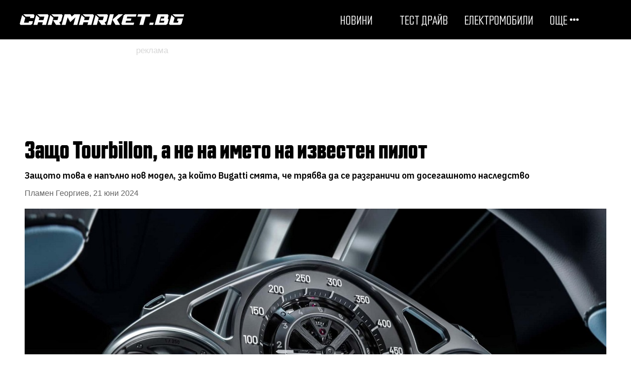

--- FILE ---
content_type: text/html; charset=UTF-8
request_url: https://carmarket.bg/liubopitno/zashto-tourbillon-a-ne-na-imeto-na-izvesten-pilot-9125
body_size: 14216
content:
<!DOCTYPE html>

<html lang="bg">

    <head>
	<title>Защо Tourbillon, а не на името на известен пилот | Carmarket.bg</title>
	<meta charset="utf-8">
    <link rel="preconnect" href="https://fonts.googleapis.com">
	<link rel="preconnect" href="https://fonts.gstatic.com" crossorigin>
	<link rel="stylesheet" href="https://use.typekit.net/ilo2fpi.css">
    <link href="https://fonts.googleapis.com/css2?family=IBM+Plex+Sans:ital,wght@0,200;0,300;0,400;0,600;0,700;1,200;1,300;1,400;1,600;1,700&display=swap" rel="stylesheet">

	<link rel="stylesheet" href="https://carmarket.bg/resources/assets/css/main.css?v=20251203" />
		<link rel="canonical" href="https://carmarket.bg/liubopitno/zashto-tourbillon-a-ne-na-imeto-na-izvesten-pilot-9125" />
	
	<!-- Google Tag Manager -->
	<script>
			(function (w, d, s, l, i) {
				w[l] = w[l] || [];
				w[l].push({'gtm.start':
							new Date().getTime(), event: 'gtm.js'});
				var f = d.getElementsByTagName(s)[0],
						j = d.createElement(s), dl = l != 'dataLayer' ? '&l=' + l : '';
				j.async = true;
				j.src =
						'//www.googletagmanager.com/gtm.js?id=' + i + dl;
				f.parentNode.insertBefore(j, f);
			})(window, document, 'script', 'dataLayer', 'GTM-5K2K7M');
	</script>
	<!-- End Google Tag Manager -->


	<!-- OneSignal implement -->
	<script src="https://cdn.onesignal.com/sdks/OneSignalSDK.js" async=""></script>
	<script>
	    var OneSignal = window.OneSignal || [];
            OneSignal.push(["init", {
                appId: "f804b044-6089-4833-9625-b0cef68095f8",
                autoRegister: true,
                requiresUserPrivacyConsent: true,
                welcomeNotification: {
                    "title" : "CarMarket",
                    "message": "Благодарим ви за абонамента",
                },
                notifyButton: {
                    enable: true,
                    size: 'small',
                    prenotify: true,
                    showCredit: false,
                    text: {
                        'tip.state.unsubscribed': 'Получaвайте известия от CarMarket.bg',
                        'tip.state.subscribed': "Абонирани сте за известия",
                        'tip.state.blocked': "Блокирахте получаването на известия",
                        'message.prenotify': 'Натиснете тук за абонамент за известия',
                        'message.action.subscribed': "Благодарим за абонамента!",
                        'message.action.resubscribed': "Абонирани сте за известия",
                        'message.action.unsubscribed': "Изпращането на известия е прекратено",
                        'dialog.main.title': 'Настройки на известията',
                        'dialog.main.button.subscribe': 'Абонирайте се',
                        'dialog.main.button.unsubscribe': 'Прекратяване на абонамента',
                        'dialog.blocked.title': 'Отблокиране на известията',
                        'dialog.blocked.message': "Следвайте инструкциите, за да активирате известията:"
                    },
                    colors: {
                        'circle.background': 'rgb(35, 31, 32)',
                        'badge.background': 'rgb(35, 31, 32)',
                        'dialog.button.background': 'rgb(35, 31, 32)',
                        'dialog.button.background.hovering': 'rgb(35, 31, 32)',
                    },
                }
            }]);


            const callback = (tcData, success) => {

              if(success && tcData.eventStatus === 'tcloaded') {
                    if(tcData.purpose.consents[1]){//IAB Store and/or access information on a device
                      OneSignal.push(function() {
                        OneSignal.provideUserConsent(true);
                      });
                    }
              }
            };
            //second chance
            setTimeout(function() {
                __tcfapi('addEventListener', 2, callback);
            }, 5000);

        </script>
	<!-- END OneSignal implement -->

        <script type="text/javascript" src="https://lib.wtg-ads.com/publisher/carmarket.bg/lib.min.js" async=""></script>
        <script>
            var w2g = w2g || {};
            w2g.hostname = 'carmarket.bg';
            w2g.targeting = {};

            /* modify SAS target with Krux segments */
            sas_target = ";aid=9125;category=liubopitno";
            /* modify SAS target with Krux segments */
            var dfp_target=sas_target.split(";");
            dfp_target.forEach(function(entry) {
                onetarget=entry.split("=");
                if( (w2g.targeting[onetarget[0]] === 'undefined' || w2g.targeting[onetarget[0]] === null || !w2g.targeting[onetarget[0]]) && typeof onetarget[1] !== 'undefined') {
                    w2g.targeting[onetarget[0]] = [onetarget[1]];
                } else if(typeof onetarget[1] !== 'undefined'){
                    w2g.targeting[onetarget[0]].push(onetarget[1]);
                }
            });

            w2g.cmd = w2g.cmd || [];

        </script>


	<!-- Meta Pixel Code -->
	<script>
	  !function(f,b,e,v,n,t,s)
	  {if(f.fbq)return;n=f.fbq=function(){n.callMethod?
	  n.callMethod.apply(n,arguments):n.queue.push(arguments)};
	  if(!f._fbq)f._fbq=n;n.push=n;n.loaded=!0;n.version='2.0';
	  n.queue=[];t=b.createElement(e);t.async=!0;
	  t.src=v;s=b.getElementsByTagName(e)[0];
	  s.parentNode.insertBefore(t,s)}(window, document,'script',
	  'https://connect.facebook.net/en_US/fbevents.js');
	  fbq('init', '467164578094862');
	  fbq('track', 'PageView');
	</script>
	<!-- End Meta Pixel Code -->

	<script type="text/javascript" src="https://carmarket.bg/resources/assets/js/libraries/jquery-3.6.0.min.js" ></script>
	<meta name="robots" content="index, follow" />
	<meta name="description" content='Veyron. Chiron. Tourbillon. Bugatti разчита на доста ексцентрични имена. За Veyron компанията се спря на пилота Пиер Вейрон, който пилотира Bugatti за п...' />
								<script type="application/ld+json">{"@context":"http:\/\/schema.org","@type":"BreadcrumbList","itemListElement":[{"@type":"ListItem","position":1,"name":"\u041d\u0430\u0447\u0430\u043b\u043e","item":"https:\/\/carmarket.bg\/"},{"@type":"ListItem","position":2,"name":"\u041b\u044e\u0431\u043e\u043f\u0438\u0442\u043d\u043e","item":"https:\/\/carmarket.bg\/liubopitno"},{"@type":"ListItem","position":3,"name":"\u0417\u0430\u0449\u043e Tourbillon, \u0430 \u043d\u0435 \u043d\u0430 \u0438\u043c\u0435\u0442\u043e \u043d\u0430 \u0438\u0437\u0432\u0435\u0441\u0442\u0435\u043d \u043f\u0438\u043b\u043e\u0442"}]}</script>
			
		    	<script type="application/ld+json">{"@context":"http:\/\/schema.org","@type":"NewsArticle","headline":"\u0417\u0430\u0449\u043e Tourbillon, \u0430 \u043d\u0435 \u043d\u0430 \u0438\u043c\u0435\u0442\u043e \u043d\u0430 \u0438\u0437\u0432\u0435\u0441\u0442\u0435\u043d \u043f\u0438\u043b\u043e\u0442","image":[false],"description":"Veyron. Chiron. Tourbillon. Bugatti \u0440\u0430\u0437\u0447\u0438\u0442\u0430 \u043d\u0430 \u0434\u043e\u0441\u0442\u0430 \u0435\u043a\u0441\u0446\u0435\u043d\u0442\u0440\u0438\u0447\u043d\u0438 \u0438\u043c\u0435\u043d\u0430. \u0417\u0430 Veyron \u043a\u043e\u043c\u043f\u0430\u043d\u0438\u044f\u0442\u0430 \u0441\u0435 \u0441\u043f\u0440\u044f \u043d\u0430 \u043f\u0438\u043b\u043e\u0442\u0430 \u041f\u0438\u0435\u0440 \u0412\u0435\u0439\u0440\u043e\u043d, \u043a\u043e\u0439\u0442\u043e \u043f\u0438\u043b\u043e\u0442\u0438\u0440\u0430 Bugatti \u0437\u0430 \u043f...","publisher":{"@type":"Organization","name":"Carmarket.bg","logo":{"@type":"ImageObject","url":"https:\/\/m.netinfo.bg\/carmarket\/2021\/images\/carmaket_logo.svg"}},"mainEntityOfPage":{"@type":"WebPage","@id":"https:\/\/carmarket.bg\/liubopitno\/zashto-tourbillon-a-ne-na-imeto-na-izvesten-pilot-9125"},"datePublished":"2024-06-21T08:31:12-05:00","dateModified":"1969-12-31T18:00:00-06:00"}</script>
	
	    	<script type="application/ld+json">{"@context":"http:\/\/schema.org\/","@type":"WebPage","name":"\u0417\u0430\u0449\u043e Tourbillon, \u0430 \u043d\u0435 \u043d\u0430 \u0438\u043c\u0435\u0442\u043e \u043d\u0430 \u0438\u0437\u0432\u0435\u0441\u0442\u0435\u043d \u043f\u0438\u043b\u043e\u0442","speakable":{"@type":"SpeakableSpecification","xpath":["\/html\/head\/title","\/html\/head\/meta[@property='og:description']\/@content"]},"url":"https:\/\/carmarket.bg\/liubopitno\/zashto-tourbillon-a-ne-na-imeto-na-izvesten-pilot-9125"}</script>
		<!--og -->
	<meta property="og:title" content="Защо Tourbillon, а не на името на известен пилот" />
	<meta property="og:type" content="article" />
	<meta property="og:url" content="https://carmarket.bg/liubopitno/zashto-tourbillon-a-ne-na-imeto-na-izvesten-pilot-9125" />
	<meta property="og:image" content="https://m.netinfo.bg/media/images/50846/50846907/745-425-bugatti-tourbillon.jpg" />
	<meta property="og:image:width" content="655" />
	<meta property="og:image:height" content="343" />
	<meta property="og:description" content="Veyron. Chiron. Tourbillon. Bugatti разчита на доста ексцентрични имена. За Veyron компанията се спря на пилота Пиер Вейрон, който пилотира Bugatti за п..." />
	<meta property="og:site_name" content="Carmaket.bg" />
	<meta property="og:locale" content="bg_BG" />
	<meta name="viewport" content="width=device-width, initial-scale=1">
	<link rel="alternate" type="application/rss+xml" title="Carmarket.bg - автомобилни новини от България и света" href="https://carmarket.bg/rss">

    <script>
	    /* CONFIGURATION START */
	    		window._ain = {
		    id: "2982",//TODO remove 0 at the end
		    page_type: "article",
		    postid: "9125",
		    maincontent: ".article-content, h1",
		    title: "Защо Tourbillon, а не на името на известен пилот",
		    pubdate: "2024-06-21T08:31:00-05:00",
		    authors: "Пламен Георгиев",
		    sections: "Любопитно",
		    tags: "Bugatti Tourbillon",
		    access_level: "free",
		    article_type: "news",
		    reader_type: "anonymous"
		};
	    
	    (function (d, s) {
		var sf = d.createElement(s);
		sf.type = 'text/javascript';
		sf.async = true;
		sf.src = (('https:' == d.location.protocol)
		    ? 'https://d7d3cf2e81d293050033-3dfc0615b0fd7b49143049256703bfce.ssl.cf1.rackcdn.com'
		    : 'http://t.contentinsights.com') + '/stf.js';
		var t = d.getElementsByTagName(s)[0];
		t.parentNode.insertBefore(sf, t);
	    })(document, 'script');
	</script>
	<script>window.tentacles = {apiToken: 'cdkmxh3zky7ymnyv5mc8gkscjbyfiins'};</script>
	<script src="https://tentacles.smartocto.com/ten/tentacle.js"></script>

    </head>



    <body>
	<!-- Google Tag Manager (noscript) -->
	<noscript>
	<iframe src="//www.googletagmanager.com/ns.html?id=GTM-5K2K7M"
		height="0" width="0" style="display:none;visibility:hidden"></iframe>
	</noscript>
	<!-- End Google Tag Manager (noscript) -->

	<!-- Meta Pixel Code (noscript) -->
	<noscript><img height="1" width="1" style="display:none"
	  src="https://www.facebook.com/tr?id=467164578094862&ev=PageView&noscript=1"
	/></noscript>
	<!-- END Meta Pixel Code (noscript) -->

	<header class="site-header">
	    <a class="hamburger drop-trgr hidden-dt" href="" data-id="ham-smb" href="#">
		<svg class="icon ham" viewBox="0 0 18 17">
		<use xlink:href="/resources/assets/images/defs/icons.svg#hamburger"></use>
		</svg>
	    </a>
        	<div class="logo"><a href="/" /><img src="https://m.netinfo.bg/carmarket/2021/images/carmaket_logo.svg" alt="carmarket.bg" /></a></div>
	<nav class="main-navigation nobox-smb-only">
            <a class="latest-btn hidden-smb-only hidden-mb-only" href="/latest-news">Новини</a>
	    <a class="more-btn drop-trgr hidden" href="" data-id="main-more-dt">
		Още
		<svg class="icon more" viewBox="0 0 17 5">
		    <use xlink:href="/resources/assets/images/defs/icons.svg#more"></use>
		</svg>
	    </a>
	    <a class="show-search-btn" href="#">
		<svg class="icon search" viewbox="0 0 21 22">
		    <use xlink:href="/resources/assets/images/defs/icons.svg#search"></use>
		</svg>
	    </a>
	    	    <a class="close-srch-btn hidden" href="#">
		<svg class="icon x" viewBox="0 0 18 18">
		    <use xlink:href="/resources/assets/images/defs/icons.svg#x"></use>
		</svg>
	    </a>
	    <div class="search-field hidden">
	        <form action="/search">
		    <input required="" id="vbox_q_dt" name="q" type="text" value="" placeholder="Търси.." autocomplete="off"  maxlength="255" title="">
		    <button class="search-btn" title="Search" type="submit">
			<span class="search-btn-txt hidden">Търси</span>
			<svg class="icon search hidden-dt" viewbox="0 0 21 22">
			    <use xlink:href="/resources/assets/images/defs/icons.svg#search"></use>
			</svg>
		    </button>
		</form>
	    </div>
	    <div id="ham-smb" class="drop-down-smb nobox-dt">
		<a class="home-btn hidden-dt" href="/">Начало</a>
		<a class="close-ham-btn hidden-dt" href="#">
		    <svg class="icon x" viewBox="0 0 18 18">
			<use xlink:href="/resources/assets/images/defs/icons.svg#x"></use>
		    </svg>
		</a>
		<a class="latest-btn hidden-tb" href="/latest-news">Новини</a>
		<a class="test-drive-btn" href="/test-drive">Тест драйв</a>
		<a class="elcars-btn" href="/elektromobili">Електромобили</a>
		<div id="main-more-dt" class="drop-down-dt nobox-smb">
			<a class="otgovorni-btn" href="Otgovorni-na-pytia">Отговорни на пътя</a>
		    <a class="tech-btn" href="tehnologii">Технологии</a>
		    <a class="cold-btn" href="/studeni-dosieta">Студени досиета</a>
		    <a class="curious-btn" href="/liubopitno">Любопитно</a>
		    <a class="motori-btn" href="/motori">Мотори</a>
		    <a class="drugi-btn" href="/drugi">Други</a>
		    <a class="saveti-btn" href="/saveti">Съвети</a>
		</div>
	    </div>
	</nav>
    </header>
<!--  Banner  Leaderboard -->
<div class="banner leaderboard ">
    <!-- /157018629/Carmarket.bg/Desktop/Inside_Pages/Leaderboard/ATF -->
<div id='div-gpt-ad-1644244046861-0' style='min-width: 728px; min-height: 90px;'></div></div>

<article class="page cent-wrap article">
	 <!--Sponsor top block -->
	    <header>
	<h1>Защо Tourbillon, а не на името на известен пилот</h1>	<h2>Защото това е напълно нов модел, за който Bugatti смята, че трябва да се разграничи от досегашното наследство</h2>	<div class="publication-info">
	    <address class="author">
		 				    		<a href="" rel="edior">Пламен Георгиев</a>,
				<time pubdate datetime="21 юни 2024" >21 юни 2024</time>
	    </address>
	</div>
    </header>

    	<picture class="head-img wide-smb">
		<source srcset="https://m.netinfo.bg/media/images/50846/50846907/745-425-bugatti-tourbillon.jpg"
	    <source srcset="https://m.netinfo.bg/media/images/50846/50846907/554-346-bugatti-tourbillon.jpg"
		    media="(max-width: 430px)">
	    <source srcset="https://m.netinfo.bg/media/images/50846/50846907/685-395-bugatti-tourbillon.jpg"
		    media="(min-width: 431px) and (max-width: 600px)">
	    <source srcset="https://m.netinfo.bg/media/images/50846/50846907/945-540-bugatti-tourbillon.jpg"
		    media="(min-width: 601px) and (max-width: 800px)">
	    <source srcset="https://m.netinfo.bg/media/images/50846/50846907/1180-663-bugatti-tourbillon.jpg"
		    media="(min-width: 801px)">
	    <img src="https://m.netinfo.bg/media/images/50846/50846907/1180-663-bugatti-tourbillon.jpg" alt="Bugatti Tourbillon" />
	    <p class="image-info">
		 				Bugatti			    </p>
	</picture>
	        <section class="article-grid">
		<div class="left-col">
	    <a class="fb-share" href="javascript:window.open('https://www.facebook.com/sharer/sharer.php?u=https://carmarket.bg/liubopitno/zashto-tourbillon-a-ne-na-imeto-na-izvesten-pilot-9125', '', 'menubar=no,toolbar=no,resizable=yes,scrollbars=yes,height=300,width=600');">
		<svg class="icon f" viewBox="0 0 12 22">
		    <use xlink:href="/resources/assets/images/defs/icons.svg#f"></use>
		</svg>
		<span>Сподели</span>
	    </a>
	    	</div>
	<div class="main-col">
	    <div class="article-content">
		<p>Veyron. Chiron. Tourbillon. Bugatti разчита на доста ексцентрични имена. За Veyron компанията се спря на пилота Пиер Вейрон, който пилотира Bugatti за победата в &bdquo;24 часа на Льо Ман&ldquo; през 1939 г. Същото направи и за Chiron, като го кръсти на Луи Широн, който спечели GP на Франция през 1931 г. зад волана на Type 51.</p>

<p>Но новото Bugatti Tourbillon изобщо не е кръстено на пилот, което е различно от тенденцията с предходните два модела. Тъй като това е първото Bugatti от 20 години, което не се задвижва от W16, компанията е решила, че този нов модел заслужава изцяло ново име - такова, което няма нищо общо с произхода на Bugatti.</p>

<figure>
    <img src="https://m.netinfo.bg/media/images/50846/50846902/685-395-bugatti-tourbillon.jpg" alt=" ">
    <p class="image-info">
	<!---->
		Bugatti	    </p>
</figure>


<p>Името Tourbillon произлиза от часовникарството от края на 1700 г. Tourbillon идва от френската дума за &quot;вихрушка&quot; или &quot;водовъртеж&quot;, това е специфичен механизъм, използван в часовниците от висок клас за елиминиране на несъответствията в отчитането на времето, причинени от гравитацията.</p>

<p>Когато носите часовник на китката си, механизмът на часовника поддържа по-добро или по-лошо време в зависимост от позицията му в пространството. Чрез непрекъснато въртене на спирачния механизъм и балансиращото колело на часовника, се осредняват тези несъответствия за по-точно отчитане на времето като цяло.</p>

<p>Накратко, турбийонът по същество се бори с ефектите на гравитацията &ndash; подходящо описание за хиперкар, който прави почти същото.</p>

<p>Турбийонът е изобретен през 1795 г. от Абрахам-Луи Бреге (Abraham-Louis Breguet), който е изобретил всеки голям пробив в съвременното отчитане на времето. До края на живота си Бреге ще стане най-важната фигура в цялата съвременна часовникарска наука.</p>

<p>Той патентова турбийона през 1801 г., значителна, но незначителна част от неговото наследство.<br />
През 1947 г. Omega създава първия ръчен часовник с турбийон &ndash; 30i Tourbillon &ndash; рядък часовник, който е продаден за над 1,5 милиона долара на търг.</p>

<figure>
    <img src="https://m.netinfo.bg/media/images/50846/50846904/685-395-bugatti-tourbillon.jpg" alt=" ">
    <p class="image-info">
	<!---->
		Bugatti	    </p>
</figure>


<p>Bugatti Tourbillon има няколко щрихи, които отдават почит на неговото вдъхновено от часовника име. Измервателните уреди са проектирани с помощта на швейцарски производители на часовници с максимален толеранс от 50 микрона, като някои детайли са толерирани до 5 микрона. И повече от 600 титанови части съставляват уникалната тристепенна структура точно над волана, със скъпоценни камъни като сапфири и рубини, фино вградени в лицето на всяка група. Цялото нещо тежи под килограм.</p>

	    <!--Sponsor bottom block-->
	    
	    </div>

	    
	    
	    <p class="follow-us">Не пропускайте да последвате <strong>Carmarket.bg</strong> в <a target="_blank" href="https://www.youtube.com/@carmarket_bg">Youtube</a>, <a target="_blank" href="https://www.facebook.com/CarMarket.bg/">Facebook</a>, <a target="_blank" href="https://instagram.com/carmarket.bg">Instagram</a> и <a target="_blank" href="https://www.tiktok.com/@carmarket.bg">TikTok</a>!</p>
	        	    <p class="tags">
		<svg class="icon hashtag" viewBox="0 0 18 18">
		    <use xlink:href="/resources/assets/images/defs/icons.svg#hashtag"></use>
		</svg>
		    			<a class="tag" href="https://carmarket.bg/Bugatti-Tourbillon" >Bugatti Tourbillon</a>
		        	    </p>
	    	    <p class="share-row">
		<a class="fb-share" href="javascript:window.open('https://www.facebook.com/sharer/sharer.php?u=https://carmarket.bg/liubopitno/zashto-tourbillon-a-ne-na-imeto-na-izvesten-pilot-9125', '', 'menubar=no,toolbar=no,resizable=yes,scrollbars=yes,height=300,width=600');">
		    <svg class="icon f" viewBox="0 0 12 22">
			<use xlink:href="/resources/assets/images/defs/icons.svg#f"></use>
		    </svg>
		    <span>Сподели</span>
		</a>
	    </p>
	    	</div>
	<aside class="sidebar grid-1000">

	    		<!-- Banner Desktop ATF 300x600 -->
		    <!-- /157018629/Carmarket.bg/Desktop/All_pages/Rectangle/ATF -->
<div class="banner atf" id='div-gpt-ad-1644242919685-0' style='min-width: 300px; min-height: 250px;'></div>	    

	    <div class="nobox-dt">
				    			<div class="card landscape">
    <a href="https://carmarket.bg/drugi/i-audi-smiata-che-branshyt-prekali-s-golemite-ekran-v-kolite-11729">
	<div class="pic-cont"><img src="https://m.netinfo.bg/media/images/51173/51173121/200-125-audi-concept-c.jpg" alt="Audi Concept C" loading="lazy" /></div>
	<h4 class="card-title">И Audi смята, че браншът прекали с големите екран в колите</h4>
    </a>
</div>		    			<div class="card landscape">
    <a href="https://carmarket.bg/drugi/amsterdam-zabraniava-reklamite-na-izkopaemi-goriva-i-meso-11733">
	<div class="pic-cont"><img src="https://m.netinfo.bg/media/images/51258/51258293/200-125-bilbord-reklama.jpg" alt="билборд реклама" loading="lazy" /></div>
	<h4 class="card-title">Амстердам забранява рекламите на изкопаеми горива и месо</h4>
    </a>
</div>		    			<div class="card landscape">
    <a href="https://carmarket.bg/drugi/tova-e-noviiat-renault-duster-kojto-ne-mozhe-da-kupite-v-evropa-11732">
	<div class="pic-cont"><img src="https://m.netinfo.bg/media/images/51258/51258259/200-125-renault-duster.jpg" alt="Renault Duster" loading="lazy" /></div>
	<h4 class="card-title">Това е новият Renault Duster, който не може да купите в Европа</h4>
    </a>
</div>		    			<div class="card landscape">
    <a href="https://carmarket.bg/drugi/dogodina-volvo-puska-nov-hibriden-suv-v-evropa-11731">
	<div class="pic-cont"><img src="https://m.netinfo.bg/media/images/51258/51258237/200-125-volvo-xc70.jpg" alt="Volvo XC70" loading="lazy" /></div>
	<h4 class="card-title">Догодина Volvo пуска нов хибриден SUV в Европа</h4>
    </a>
</div>		    			<div class="card landscape">
    <a href="https://carmarket.bg/drugi/karl-benc-patentova-pyrviia-avtomobil-predi-tochno-140-godini-11730">
	<div class="pic-cont"><img src="https://m.netinfo.bg/media/images/51258/51258182/200-125-pyrvite-dva-avtomobila-na-benc-i-dajmler.jpg" alt="първите два автомобила на Бенц и Даймлер" loading="lazy" /></div>
	<h4 class="card-title">Карл Бенц патентова първия автомобил преди точно 140 години</h4>
    </a>
</div>		    			<div class="card landscape">
    <a href="https://carmarket.bg/elektromobili/migichan-obvini-petrolnite-giganti-che-umishleno-prechat-na-ev-11725">
	<div class="pic-cont"><img src="https://m.netinfo.bg/media/images/49196/49196500/200-125-rivian-r1t.jpg" alt="Rivian R1T" loading="lazy" /></div>
	<h4 class="card-title">Мигичан обвини петролните гиганти, че умишлено пречат на EV</h4>
    </a>
</div>		    			<div class="card landscape">
    <a href="https://carmarket.bg/drugi/po-edin-avtomobil-na-vseki-40-sekundi-11723">
	<div class="pic-cont"><img src="https://m.netinfo.bg/media/images/51256/51256098/200-125-potochna-liniia-voyah.jpg" alt="поточна линия VOYAH" loading="lazy" /></div>
	<h4 class="card-title">По един автомобил на всеки 40 секунди</h4>
    </a>
</div>		    			<div class="card landscape">
    <a href="https://carmarket.bg/drugi/volvo-pozhela-uspeh-na-konkurenciiata-smiata-che-ima-ogromno-predimstvo-11716">
	<div class="pic-cont"><img src="https://m.netinfo.bg/media/images/51254/51254716/200-125-volvo-ex60.jpg" alt="Volvo EX60" loading="lazy" /></div>
	<h4 class="card-title">Volvo пожела успех на конкуренцията, смята, че има огромно предимство</h4>
    </a>
</div>		    			<div class="card landscape">
    <a href="https://carmarket.bg/studeni-dosieta/w123-na-50-inzhenernata-ikona-koiato-opredeli-edna-epoha-11722">
	<div class="pic-cont"><img src="https://m.netinfo.bg/media/images/51256/51256069/200-125-mercedes-benz-w123.jpg" alt="Mercedes Benz W123" loading="lazy" /></div>
	<h4 class="card-title">W123 на 50: Инженерната икона, която определи една епоха</h4>
    </a>
</div>		    			<div class="card landscape">
    <a href="https://carmarket.bg/drugi/toyota-gazoo-razcing-podgotvia-nov-sporten-model-s-dvigatel-zad-sedalkite-11717">
	<div class="pic-cont"><img src="https://m.netinfo.bg/media/images/50511/50511764/200-125-toyota-prius-24h-le-mans-centennial-gr-edition.jpg" alt="Toyota Prius 24h Le Mans Centennial GR Edition" loading="lazy" /></div>
	<h4 class="card-title">Toyota Gazoo Razcing подготвя нов спортен модел с двигател зад седалките</h4>
    </a>
</div>		    			<div class="card landscape">
    <a href="https://carmarket.bg/drugi/dyrzhavata-i-es-nalivat-milioni-za-izgrazhdane-na-zariadna-mrezha-za-ev-11720">
	<div class="pic-cont"><img src="https://m.netinfo.bg/media/images/50168/50168245/200-125-audi-q4-sportback-elektromobili-zariadni-stancii.jpg" alt="Audi Q4 Sportback електромобили зарядни станции" loading="lazy" /></div>
	<h4 class="card-title">Държавата и ЕС наливат милиони за изграждане на зарядна мрежа за EV</h4>
    </a>
</div>		    			<div class="card landscape">
    <a href="https://carmarket.bg/drugi/edin-na-10-novi-avtomobila-prodadeni-v-evropa-minaliia-mesec-e-kitajski-11719">
	<div class="pic-cont"><img src="https://m.netinfo.bg/media/images/51244/51244599/200-125-jaecoo-7-shs.jpg" alt="Jaecoo 7 SHS" loading="lazy" /></div>
	<h4 class="card-title">Един на 10 нови автомобила, продадени в Европа миналия месец, е китайски</h4>
    </a>
</div>		    			<div class="card landscape">
    <a href="https://carmarket.bg/drugi/mercedes-amg-podgotvia-nov-glc-53-s-shestcilindrova-phev-sistema-11714">
	<div class="pic-cont"><img src="https://m.netinfo.bg/media/images/50542/50542431/200-125-mercedes-amg-glc63-s-e-performance.jpg" alt="Mercedes AMG GLC63 S E Performance" loading="lazy" /></div>
	<h4 class="card-title"> Mercedes-AMG подготвя нов GLC 53 с шестцилиндрова PHEV система</h4>
    </a>
</div>		    			<div class="card landscape">
    <a href="https://carmarket.bg/drugi/renault-zakriva-zvenoto-za-elektromobili-i-softuer-ampere-11713">
	<div class="pic-cont"><img src="https://m.netinfo.bg/media/images/51254/51254794/200-125-renault-embleme.jpg" alt="Renault Embleme" loading="lazy" /></div>
	<h4 class="card-title">Renault закрива звеното за електромобили и софтуер Ampere</h4>
    </a>
</div>		    			<div class="card landscape">
    <a href="https://carmarket.bg/drugi/iznenada-sofiia-ne-e-gradyt-s-naj-natovaren-trafik-v-bylgariia-11709">
	<div class="pic-cont"><img src="https://m.netinfo.bg/media/images/51231/51231853/200-125-sofiia-bylgariia.jpg" alt="София България" loading="lazy" /></div>
	<h4 class="card-title">Изненада: София не е градът с най-натоварен трафик в България</h4>
    </a>
</div>		    			<div class="card landscape">
    <a href="https://carmarket.bg/drugi/evropa-veche-ima-nov-shampion-po-prodazhbi-na-elektromobili-11712">
	<div class="pic-cont"><img src="https://m.netinfo.bg/media/images/50586/50586116/200-125-volkswagen-id4.jpg" alt="Volkswagen ID4" loading="lazy" /></div>
	<h4 class="card-title">Европа вече има нов шампион по продажби на електромобили</h4>
    </a>
</div>		    			<div class="card landscape">
    <a href="https://carmarket.bg/elektromobili/volvo-ex60-postavia-standarti-s-probeg-na-tok-do-810-km-11711">
	<div class="pic-cont"><img src="https://m.netinfo.bg/media/images/51254/51254714/200-125-volvo-ex60.jpg" alt="Volvo EX60" loading="lazy" /></div>
	<h4 class="card-title">Volvo EX60 поставя стандарти с пробег на ток до 810 км</h4>
    </a>
</div>		    			<div class="card landscape">
    <a href="https://carmarket.bg/tehnologii/cenite-na-novite-koli-pak-mozhe-da-trygnat-nagore-tozi-pyt-zaradi-ai-11710">
	<div class="pic-cont"><img src="https://m.netinfo.bg/media/images/50287/50287851/200-125-chipove-poluprovodnici.jpg" alt="чипове полупроводници" loading="lazy" /></div>
	<h4 class="card-title">Цените на новите коли пак може да тръгнат нагоре, този път заради AI</h4>
    </a>
</div>		    			<div class="card landscape">
    <a href="https://carmarket.bg/drugi/shokirashtite-cifri-zad-porsche-cayenne-electric-11708">
	<div class="pic-cont"><img src="https://m.netinfo.bg/media/images/51254/51254192/200-125-porsche-cayenne-electric.jpg" alt="Porsche Cayenne Electric" loading="lazy" /></div>
	<h4 class="card-title">Шокиращите цифри зад Porsche Cayenne Electric</h4>
    </a>
</div>		    			<div class="card landscape">
    <a href="https://carmarket.bg/drugi/za-vtora-poredna-godina-sandero-e-naj-prodavaniiat-avtomobil-v-evropa-11707">
	<div class="pic-cont"><img src="https://m.netinfo.bg/media/images/51254/51254156/200-125-dacia-sandero.jpg" alt="Dacia Sandero" loading="lazy" /></div>
	<h4 class="card-title">За втора поредна година: Sandero е най-продаваният автомобил в Европа</h4>
    </a>
</div>		    			    </div>
	</aside>

	<aside class="more-articles">
	    <div class="grid-3321">

		<!--  SPECIAL BRANDING  -->
		




        <!-- 2nd special block - MARGEL -->
        

		<!--  END SPECIAL BRANDING  -->



				    			    <div class="card portrait">
        <a href="https://carmarket.bg/liubopitno/zashto-polsha-shte-ogranichava-polzvaneto-na-kitajski-avtomobili-11734">
    	<div class="pic-cont">
    	    <img src="https://m.netinfo.bg/media/images/51064/51064741/463-260-changan-deepal-kitajski-avtomobili.jpg" alt="Changan Deepal китайски автомобили" loading="lazy"/>
		    	</div>
    	<h4 class="card-title">Защо Полша ще ограничава ползването на китайски автомобили</h4>
        </a>
    </div>
		    			    <div class="card portrait">
        <a href="https://carmarket.bg/liubopitno/ot-nadenichki-do-voenni-dronove-eto-v-kakvo-investirat-avtoproizvoditelite-11728">
    	<div class="pic-cont">
    	    <img src="https://m.netinfo.bg/media/images/51257/51257949/463-260-kyrivurst.jpg" alt="къривурст" loading="lazy"/>
		    	</div>
    	<h4 class="card-title">От наденички до военни дронове: ето в какво инвестират автопроизводителите</h4>
        </a>
    </div>
		    			    <div class="card portrait">
        <a href="https://carmarket.bg/liubopitno/bertone-vdyhna-zhivot-na-koncepciia-ot-predi-pet-desetiletiia-11727">
    	<div class="pic-cont">
    	    <img src="https://m.netinfo.bg/media/images/51257/51257746/463-260-bertone-runabout.jpg" alt="Bertone Runabout" loading="lazy"/>
		    	</div>
    	<h4 class="card-title">Bertone вдъхна живот на концепция от преди пет десетилетия</h4>
        </a>
    </div>
		    			    <div class="card portrait">
        <a href="https://carmarket.bg/liubopitno/smiana-i-aktualizaciia-na-bateriia-na-tesla-struva-dvojno-na-cialata-kola-11726">
    	<div class="pic-cont">
    	    <img src="https://m.netinfo.bg/media/images/50087/50087407/463-260-tesla-model-s.jpg" alt="Tesla Model S" loading="lazy"/>
		    	</div>
    	<h4 class="card-title">Смяна и актуализация на батерия на Tesla струва двойно на цялата кола</h4>
        </a>
    </div>
		    			    <div class="card portrait">
        <a href="https://carmarket.bg/liubopitno/idva-ot-niderlandiia-no-razchita-na-amerikanski-muskuli-ot-ford-gt-11724">
    	<div class="pic-cont">
    	    <img src="https://m.netinfo.bg/media/images/51256/51256975/463-260-donkervoort-p24-rs.jpg" alt="Donkervoort P24 RS" loading="lazy"/>
		    	</div>
    	<h4 class="card-title">Идва от Нидерландия, но разчита на американски „мускули“ от Ford GT</h4>
        </a>
    </div>
		    			    <div class="card portrait">
        <a href="https://carmarket.bg/liubopitno/magiosnikyt-na-singer-pravi-chudesa-ot-911-11721">
    	<div class="pic-cont">
    	    <img src="https://m.netinfo.bg/media/images/51256/51256060/463-260-singer-sorcerer.jpg" alt="Singer Sorcerer" loading="lazy"/>
		    	</div>
    	<h4 class="card-title">„Магьосникът“ на Singer прави чудеса от 911</h4>
        </a>
    </div>
		    			    <div class="card portrait">
        <a href="https://carmarket.bg/liubopitno/2-metra-po-dylyg-ot-rr-phantom-4-pyti-po-absurden-11718">
    	<div class="pic-cont">
    	    <img src="https://m.netinfo.bg/media/images/51255/51255309/463-260-aznom-lepoque.jpg" alt="Aznom LEpoque" loading="lazy"/>
		    	</div>
    	<h4 class="card-title">2 метра по-дълъг от RR Phantom, 4 пъти по-абсурден</h4>
        </a>
    </div>
		    			    <div class="card portrait">
        <a href="https://carmarket.bg/liubopitno/bugatti-f.k.p.-hommage-pochita-legendata-veyron-i-negovite-postizheniia-11715">
    	<div class="pic-cont">
    	    <img src="https://m.netinfo.bg/media/images/51255/51255191/463-260-bugatti-fkp-hommage.jpg" alt="bugatti fkp hommage" loading="lazy"/>
		    	</div>
    	<h4 class="card-title">Bugatti F.K.P. Hommage почита легендата Veyron и неговите постижения</h4>
        </a>
    </div>
		    			    <div class="card portrait">
        <a href="https://carmarket.bg/liubopitno/gyrciia-stava-big-brother-8-ai-pytni-kameri-sa-snimali-29-000-narushiteli-11694">
    	<div class="pic-cont">
    	    <img src="https://m.netinfo.bg/media/images/51252/51252772/463-260-atina-gyrciia.jpg" alt="Атина Гърция" loading="lazy"/>
		    	</div>
    	<h4 class="card-title">Гърция става Big Brother, 8 AI пътни камери са снимали 29 000 нарушители</h4>
        </a>
    </div>
		    			    </div>
	</aside>

    </section>


</article>
<div class="rich-media-position">
    <!-- /157018629/Carmarket.bg/Desktop/All_pages/Native_Ads/Native -->
<div id='div-gpt-ad-1644242840945-0' style='min-width: 300px; min-height: 250px;'></div><!-- /157018629/Carmarket.bg/Desktop/All_pages/Hidden/Rich_Media -->
<div id='div-gpt-ad-1644244555554-0' class="richmedia-desktop"></div>
</div>
     <!-- Adform Tracking Code BEGIN -->
        <script type="text/javascript">
	window._adftrack = Array.isArray(window._adftrack) ? window._adftrack : (window._adftrack ? [window._adftrack] : []);
	window._adftrack.push({
		HttpHost: 'track.adform.net',
		pm: 2709013,
		divider: encodeURIComponent('|'),
		pagename: encodeURIComponent('carmarket.bg|Любопитно|main|article')
	});
	(function () {
		var s = document.createElement('script');
		s.type = 'text/javascript';
		s.async = true;
		s.src = 'https://s2.adform.net/banners/scripts/st/trackpoint-async.js';
		var x = document.getElementsByTagName('script')[0];
		x.parentNode.insertBefore(s, x);
	})();
</script>
    <noscript>
    <p style="margin:0;padding:0;border:0;">
        <img src="https://track.adform.net/Serving/TrackPoint/?pm=2709013&ADFPageName=carmarket.bg|Любопитно|main|article&ADFdivider=|" width="1" height="1" alt="" />
    </p>
    </noscript>
    <!-- Adform Tracking Code END -->
 
<footer>
    <div class="portfolio">
        <a href="https://www.abv.bg/" target="_blank">Abv.bg</a>
        <a href="https://gong.bg/" target="_blank">Gong.bg</a>
        <a href="https://www.vesti.bg/" target="_blank">Vesti.bg</a>
        <a href="https://dariknews.bg/" target="_blank">DarikNews.bg</a>
        <a href="https://nova.bg/" target="_blank">Nova.bg</a>
        <a href="https://telegraph.bg/" target="_blank">Telegraph.bg</a>
        <a href="https://www.sinoptik.bg/" target="_blank">Sinoptik.bg</a>
        <a href="https://www.pariteni.bg/" target="_blank">Pariteni.bg</a>
        <a href="https://grabo.bg/" target="_blank">Grabo.bg</a>
        <a href="https://dogsandcats.bg/" target="_blank">DogsAndCats.bg</a>
    </div>
    <div class="about">
	<a href="https://netinfocompany.bg/" target="_blank">За нас</a>
	<a href="https://www.netinfocompany.bg/ratecard.php" target="_blank">Реклама</a>
	<a href="https://carmarket.bg/plateni-publikacii" target="_blank">Платени публикации</a>
	<a href="https://www.netinfocompany.bg/contacts/?s=carmarket" target="_blank">Контакти</a>
    </div>
    <div class="legal">
	<a class="trigger-faktorio" onclick="googlefc.callbackQueue.push({'CONSENT_DATA_READY': () => googlefc.showRevocationMessage()});" href="javascript:;" >Поверителност</a>
	<a href="https://www.netinfocompany.bg/gdpr/" target="_blank">Политика ЛД</a>
    <a id="trigger-onesignal" href="javascript:;" class="trigger-onesignal show_signal">Известия</a>
    </div>
    <div class="copyright">
	<p>CARMARKET.BG © 2026</p>
	<p>Всички права запазени. <a href="/terms.pdf" target="_blank">Общи условия</a></p>
	<div class="logo-united-group-wrap">
	    <a href="https://unitedmedia.net/" target="_blank">
            <img src="https://gong.bg/resources/images/UN-logo-white-red.svg" width="50" alt="United Media" />
	    </a>
	</div>
    </div>
</footer>

<script async type="text/javascript" src="https://carmarket.bg/resources/assets/js/frontend_events.js" ></script>
<script defer type="text/javascript" src="https://carmarket.bg/resources/assets/js/init.js" ></script>
<script defer type="text/javascript" src="https://carmarket.bg/resources/assets/js/libraries/native_ad.js" ></script>
<script defer type="text/javascript" src="https://m.netinfo.bg/assets/richMedia.js" ></script>
<script>
//onesignal bell trigger
    $('body').on('click', '#trigger-onesignal', function (e) {
        console.log('onesignal bell trigger');
        e.preventDefault();
        $('#onesignal-bell-container').css('display', 'block');
        $('.onesignal-bell-launcher-button').click();
    });
</script>
    <!-- (C)2000-2022 Gemius SA - gemiusPrism  / carmarket.bg/Other pages -->
    <script type="text/javascript">
    <!--//--><![CDATA[//><!--
    var pp_gemius_identifier = '1v2QAq9q.7b3hzIGmVpz_pPanF8GOOPvUgZzu4TkGAH.o7';
    var pp_gemius_use_cmp = true;
    // lines below shouldn't be edited
    function gemius_pending(i) { window[i] = window[i] || function() {var x = window[i+'_pdata'] = window[i+'_pdata'] || []; x[x.length]=arguments;};};gemius_pending('gemius_hit'); gemius_pending('gemius_event'); gemius_pending('pp_gemius_hit'); gemius_pending('pp_gemius_event');(function(d,t) {try {var gt=d.createElement(t),s=d.getElementsByTagName(t)[0],l='http'+((location.protocol=='https:')?'s':''); gt.setAttribute('async','async');gt.setAttribute('defer','defer'); gt.src=l+'://gabg.hit.gemius.pl/xgemius.js'; s.parentNode.insertBefore(gt,s);} catch (e) {}})(document,'script');
    //--><!]]>
    </script>
</body>

</html> 

--- FILE ---
content_type: text/html; charset=utf-8
request_url: https://www.google.com/recaptcha/api2/aframe
body_size: 265
content:
<!DOCTYPE HTML><html><head><meta http-equiv="content-type" content="text/html; charset=UTF-8"></head><body><script nonce="T72a4T61nxmQysxNA9uUUA">/** Anti-fraud and anti-abuse applications only. See google.com/recaptcha */ try{var clients={'sodar':'https://pagead2.googlesyndication.com/pagead/sodar?'};window.addEventListener("message",function(a){try{if(a.source===window.parent){var b=JSON.parse(a.data);var c=clients[b['id']];if(c){var d=document.createElement('img');d.src=c+b['params']+'&rc='+(localStorage.getItem("rc::a")?sessionStorage.getItem("rc::b"):"");window.document.body.appendChild(d);sessionStorage.setItem("rc::e",parseInt(sessionStorage.getItem("rc::e")||0)+1);localStorage.setItem("rc::h",'1769516177264');}}}catch(b){}});window.parent.postMessage("_grecaptcha_ready", "*");}catch(b){}</script></body></html>

--- FILE ---
content_type: text/css;charset=utf-8
request_url: https://use.typekit.net/ilo2fpi.css
body_size: 557
content:
/*
 * The Typekit service used to deliver this font or fonts for use on websites
 * is provided by Adobe and is subject to these Terms of Use
 * http://www.adobe.com/products/eulas/tou_typekit. For font license
 * information, see the list below.
 *
 * countach:
 *   - http://typekit.com/eulas/00000000000000007735dff7
 *   - http://typekit.com/eulas/00000000000000007735dff9
 *   - http://typekit.com/eulas/00000000000000007735dff8
 *   - http://typekit.com/eulas/00000000000000007735dffb
 *   - http://typekit.com/eulas/00000000000000007735dff6
 *
 * © 2009-2026 Adobe Systems Incorporated. All Rights Reserved.
 */
/*{"last_published":"2022-01-19 17:42:18 UTC"}*/

@import url("https://p.typekit.net/p.css?s=1&k=ilo2fpi&ht=tk&f=38253.38254.38255.38256.38257&a=87623018&app=typekit&e=css");

@font-face {
font-family:"countach";
src:url("https://use.typekit.net/af/32ab31/00000000000000007735dff7/30/l?primer=f592e0a4b9356877842506ce344308576437e4f677d7c9b78ca2162e6cad991a&fvd=n3&v=3") format("woff2"),url("https://use.typekit.net/af/32ab31/00000000000000007735dff7/30/d?primer=f592e0a4b9356877842506ce344308576437e4f677d7c9b78ca2162e6cad991a&fvd=n3&v=3") format("woff"),url("https://use.typekit.net/af/32ab31/00000000000000007735dff7/30/a?primer=f592e0a4b9356877842506ce344308576437e4f677d7c9b78ca2162e6cad991a&fvd=n3&v=3") format("opentype");
font-display:swap;font-style:normal;font-weight:300;font-stretch:normal;
}

@font-face {
font-family:"countach";
src:url("https://use.typekit.net/af/215e4b/00000000000000007735dff9/30/l?primer=f592e0a4b9356877842506ce344308576437e4f677d7c9b78ca2162e6cad991a&fvd=n4&v=3") format("woff2"),url("https://use.typekit.net/af/215e4b/00000000000000007735dff9/30/d?primer=f592e0a4b9356877842506ce344308576437e4f677d7c9b78ca2162e6cad991a&fvd=n4&v=3") format("woff"),url("https://use.typekit.net/af/215e4b/00000000000000007735dff9/30/a?primer=f592e0a4b9356877842506ce344308576437e4f677d7c9b78ca2162e6cad991a&fvd=n4&v=3") format("opentype");
font-display:swap;font-style:normal;font-weight:400;font-stretch:normal;
}

@font-face {
font-family:"countach";
src:url("https://use.typekit.net/af/4eee3e/00000000000000007735dff8/30/l?primer=f592e0a4b9356877842506ce344308576437e4f677d7c9b78ca2162e6cad991a&fvd=i4&v=3") format("woff2"),url("https://use.typekit.net/af/4eee3e/00000000000000007735dff8/30/d?primer=f592e0a4b9356877842506ce344308576437e4f677d7c9b78ca2162e6cad991a&fvd=i4&v=3") format("woff"),url("https://use.typekit.net/af/4eee3e/00000000000000007735dff8/30/a?primer=f592e0a4b9356877842506ce344308576437e4f677d7c9b78ca2162e6cad991a&fvd=i4&v=3") format("opentype");
font-display:swap;font-style:italic;font-weight:400;font-stretch:normal;
}

@font-face {
font-family:"countach";
src:url("https://use.typekit.net/af/8e3b12/00000000000000007735dffb/30/l?primer=f592e0a4b9356877842506ce344308576437e4f677d7c9b78ca2162e6cad991a&fvd=i7&v=3") format("woff2"),url("https://use.typekit.net/af/8e3b12/00000000000000007735dffb/30/d?primer=f592e0a4b9356877842506ce344308576437e4f677d7c9b78ca2162e6cad991a&fvd=i7&v=3") format("woff"),url("https://use.typekit.net/af/8e3b12/00000000000000007735dffb/30/a?primer=f592e0a4b9356877842506ce344308576437e4f677d7c9b78ca2162e6cad991a&fvd=i7&v=3") format("opentype");
font-display:swap;font-style:italic;font-weight:700;font-stretch:normal;
}

@font-face {
font-family:"countach";
src:url("https://use.typekit.net/af/79860c/00000000000000007735dff6/30/l?primer=f592e0a4b9356877842506ce344308576437e4f677d7c9b78ca2162e6cad991a&fvd=n7&v=3") format("woff2"),url("https://use.typekit.net/af/79860c/00000000000000007735dff6/30/d?primer=f592e0a4b9356877842506ce344308576437e4f677d7c9b78ca2162e6cad991a&fvd=n7&v=3") format("woff"),url("https://use.typekit.net/af/79860c/00000000000000007735dff6/30/a?primer=f592e0a4b9356877842506ce344308576437e4f677d7c9b78ca2162e6cad991a&fvd=n7&v=3") format("opentype");
font-display:swap;font-style:normal;font-weight:700;font-stretch:normal;
}

.tk-countach { font-family: "countach",sans-serif; }


--- FILE ---
content_type: application/javascript; charset=utf-8
request_url: https://fundingchoicesmessages.google.com/f/AGSKWxX3w2gggqfP4OU5dWSKiza_nYeowXAnmhMKjoqyG_BjwVCvzKk4BWW2CzgHcvSEIkVmO2bb42PJTrJiHLpEoc2zzDMFMQ8Jr19LaRCr61zBgbYNvqTFhAbEyAVa6jMRdMkwSQau0EDhLDpPaLf4wBcHWSzTFPytlDBZgVH86wf-IkIF8csZAQ8Hivbu/_/ad_include./ad_bar_/sidead2./valueclick-ad./buysellads-
body_size: -1288
content:
window['7b346f7c-9e2e-4e0d-9990-9de8bceebe36'] = true;

--- FILE ---
content_type: image/svg+xml
request_url: https://m.netinfo.bg/carmarket/2021/images/carmaket_logo.svg
body_size: 1059
content:
<svg xmlns="http://www.w3.org/2000/svg" width="378.202" height="25.171" viewBox="0 0 378.202 25.171">
  <g id="Group_2240" data-name="Group 2240" transform="translate(-69.192 -448.227)">
    <path id="Path_660" data-name="Path 660" d="M81.958,456.624,78.9,468H89.689l.97-3.6h8.99L97.96,470.7l-3.416,2.7H71.171l-1.979-2.7,5.3-19.777.666-.522ZM77.445,448.6l.467-.378h23.373l1.978,2.7-1.69,6.293h-8.99l.971-3.6H82.929Z" transform="translate(0 0)" fill="#fff"/>
    <path id="Path_661" data-name="Path 661" d="M125.548,453.621l-5.485-5.016.468-.378h23.374l1.977,2.7L139.86,473.4h-8.99l1.689-6.293H121.773l-1.69,6.293h-8.99l6.024-22.474.665-.522,6.8,6.222-1.366,5.088H134l2.176-8.091Z" transform="translate(-10.256 0)" fill="#fff"/>
    <path id="Path_662" data-name="Path 662" d="M167.429,456.624,162.934,473.4h-8.99l6.257-23.373Zm-4.944-8.4h24.272l1.978,2.7-3.614,13.485-3.416,2.7h-.9l3.039,5.394-.234.9h-9.888l-6.994-10.788.233-.9h9.889l2.175-8.091H168.4Z" transform="translate(-20.744 0)" fill="#fff"/>
    <path id="Path_663" data-name="Path 663" d="M220.1,453.513l5.9-5.286h13.5L232.756,473.4h-8.99l4.818-17.979-11.992,11.219L210.6,455.419,205.786,473.4H196.8l6.743-25.171h13.5Z" transform="translate(-31.233 0)" fill="#fff"/>
    <path id="Path_664" data-name="Path 664" d="M263.626,453.621l-5.483-5.016.467-.378h23.374l1.978,2.7L277.938,473.4h-8.99l1.69-6.293H259.851l-1.69,6.293h-8.99l6.023-22.474.665-.522,6.8,6.222-1.366,5.088h10.787l2.176-8.091Z" transform="translate(-44.053 0)" fill="#fff"/>
    <path id="Path_665" data-name="Path 665" d="M305.508,456.624l-4.5,16.775h-8.99l6.257-23.373Zm-4.945-8.4h24.272l1.978,2.7L323.2,464.409l-3.416,2.7h-.9l3.038,5.394-.233.9H311.8l-6.994-10.788.234-.9h9.888l2.176-8.091H306.478Z" transform="translate(-54.541 0)" fill="#fff"/>
    <path id="Path_666" data-name="Path 666" d="M341.617,448.227h8.99L343.865,473.4h-8.99Zm16.416,12.586,6.742,11.686-.233.9h-9.889l-6.76-11.686.486-1.8L361.4,448.227h9.888l-.233.9Z" transform="translate(-65.03 0)" fill="#fff"/>
    <path id="Path_667" data-name="Path 667" d="M380.657,473.4l-1.978-2.7,5.3-19.777,3.416-2.7H413.47l-1.438,5.394H392.254l-1.2,4.5h10.788l-1.456,5.394H389.593l-1.2,4.494h19.777l-1.439,5.394Z" transform="translate(-75.752 0)" fill="#fff"/>
    <path id="Path_668" data-name="Path 668" d="M446.48,453.621l-5.3,19.777h-8.99l5.3-19.777H427.6l1.439-5.394h28.768l-1.439,5.394Z" transform="translate(-87.726 0)" fill="#fff"/>
    <path id="Path_669" data-name="Path 669" d="M464.869,474.414h8.99l-1.438,5.394h-8.99Z" transform="translate(-96.496 -6.41)" fill="#fff"/>
    <path id="Path_670" data-name="Path 670" d="M486.838,448.227h23.374l1.977,2.7-1.924,7.192,1.978,2.7-2.661,9.888-3.416,2.7H480.1ZM490.524,468h10.789l1.2-4.494h-8.99l1.456-5.394h6.293l1.2-4.5H494.39Z" transform="translate(-100.575 0)" fill="#fff"/>
    <path id="Path_671" data-name="Path 671" d="M536.666,456.624,533.609,468H544.4l1.2-4.494h-3.6l1.457-5.394h12.585l-3.38,12.585-3.416,2.7H525.877l-1.977-2.7,5.3-19.777.665-.522Zm-4.513-8.019.468-.378h26.071l-1.439,5.394H537.636Z" transform="translate(-111.297 0)" fill="#fff"/>
  </g>
</svg>


--- FILE ---
content_type: application/javascript; charset=utf-8
request_url: https://lib.wtg-ads.com/publisher/carmarket.bg/lib.min.js
body_size: 27886
content:
!function(){"use strict";function e(){var e=!1;try{function n(e){return void 0!==e&&("function"==typeof window.CustomEvent&&"undefined"==typeof MooTools?new CustomEvent("tcfVersionDefined",{detail:{tcfVersion:e}}):void 0)}!function(){if("function"==typeof window.CustomEvent)return!1;function e(e,t){t=t||{bubbles:!1,cancelable:!1,detail:void 0};var n=document.createEvent("CustomEvent");return n.initCustomEvent(e,t.bubbles,t.cancelable,t.detail),n}e.prototype=window.Event.prototype,window.CustomEvent=e}();var t=setInterval((function(){"function"==typeof __tcfapi&&(clearInterval(t),window.w2g.tcf2=!0,(e=n(2))&&window.dispatchEvent(e)),"function"==typeof __cmp&&(clearInterval(t),(e=n(1))&&window.dispatchEvent(e))}),10)}catch(o){console.error("wtg | cmp not found")}}function t(){var e=function(e,t,n,o,i,s,r,a,d,l,c,g,u,f){this.w=e,this.append=t,this.fn=n,this.action=o,this.cons=i,this.registerAction=["define","display","end"],this.targeting="undefined"!=e.w2g.offCommonTargeting&&e.w2g.offCommonTargeting?{}:{url:e.location.href,host:e.location.hostname,path:e.location.pathname,resolution:e.screen.width.toString()},this.gpt="https://securepubads.g.doubleclick.net/tag/js/gpt.js",this.config=s,this.configSlots=void 0!==s.slots&&s.slots,this.data=[],this.slotsMargin=r,this.slotsPadding=a,this.slotsSticky=d,this.globalTargeting=l,this.targetingByUrl=c,this.slot=g,this.publisherConfigData=u,this.PPIDManager=f};return e.prototype={loadGpt:function(e,t){var n=this||t;if(void 0===n.gpt||!n.gpt)throw new Error("GPT library undefined");n.fn.loadScript(n.gpt).onload=function(){n.cons.Dfp("load GPT"),e()}},init:function(e,t){var n=this||t;n.cons.Dfp("init"),n.w.googletag=n.w.googletag||{},googletag.cmd=googletag.cmd||[],void 0===n.w.w2g.GooglePersonalizedAds||n.w.w2g.GooglePersonalizedAds?(googletag.cmd.push((function(){googletag.pubads().setRequestNonPersonalizedAds(0),googletag.pubads().setTargeting("PersonalizedAds","1")})),void 0===n.w.w2g.GooglePersonalizedAds?n.w.w2g.logger.InitPersonalized="undefined":n.w.w2g.logger.InitPersonalized=1):(googletag.cmd.push((function(){googletag.pubads().setRequestNonPersonalizedAds(1),googletag.pubads().setTargeting("PersonalizedAds","0")})),n.w.w2g.logger.InitPersonalized=0);for(var o=0,i=0;i<n.configSlots.length;i++)n.configSlots[i].PBSize&&o++;n.w.w2g.prebidOff||!o||(void 0===n.config.prebid||void 0===n.globalTargeting||void 0===n.globalTargeting().sponsorowane||0!=n.globalTargeting().sponsorowane&&"0"!=n.globalTargeting().sponsorowane&&"false"!=n.globalTargeting().sponsorowane)&&(void 0===n.config.prebid||void 0!==n.globalTargeting)||window.google_DisableInitialLoad||googletag.cmd.push((function(){googletag.pubads().disableInitialLoad()})),e()},define:function(e,t){var n=this||t;n.cons.Dfp("define");var o=n.data.length>0?n.data:n.config,i=function(){};"function"==typeof n.setTargeting&&(i=n.setTargeting);n.define=[],googletag.cmd.push((function(){var t=[],s=0;for(n.cons.Dfp("...define mapping");s<o.length;)if(void 0!==o[s].Mapping){t[s]=googletag.sizeMapping();for(var r=0;r<o[s].Mapping.length;)t[s].addSize(o[s].Mapping[r][0],o[s].Mapping[r][1]),r++;s++}else s++;n.cons.Dfp("...define slots");for(var a=0;a<o.length;){if(void 0!==o[a].display&&"out-of-page"==o[a].display?o[a].define=googletag.defineOutOfPageSlot(o[a].AdUnitName,o[a].AdUnitName).setTargeting("WTG",n.setWtgPermanentTargetingByAdUnit(o[a])).addService(googletag.pubads()):o[a].define=n.define[a]=googletag.defineSlot(o[a].AdUnitName,o[a].Sizes,o[a].AdUnitName).setTargeting("WTG",n.setWtgPermanentTargetingByAdUnit(o[a])).defineSizeMapping(t[a].build()).addService(googletag.pubads()),"function"==typeof window.CustomEvent&&"undefined"==typeof MooTools)var d=new CustomEvent("wtg_"+o[a].AdUnitName);else{d=document.createEvent("Event");eventRunAds.initEvent("wtg_"+o[a].AdUnitName,!0,!0)}window.dispatchEvent(d),a++}if(e(),w2g.infiniteSlots&&void 0!==window.w2g.run)e();else{window.w2g.run=!0,n.fn.test()||i(n),n.slot.isLazyType(o)||googletag.pubads().collapseEmptyDivs(),googletag.pubads().setCentering(!0),googletag.pubads().enableSingleRequest(),googletag.enableServices();var l=[];for(a=0;a<o.length;)void 0===o[a].PBSize&&l.push(o[a].define),a++;l.length>0&&googletag.pubads().refresh(l),e()}}))},setPPID:function(e,t){var n=this||t;n.PPIDManager?n.PPIDManager.prototype.runPPIDManager.call(null,n):console.error("PPID missing module"),e()},setTargeting:function(e){e.cons.Dfp("set targeting");var t,n={};if(void 0!==e.targetingByUrl){e.cons.info(e.targetingByUrl);var o=null,i={href:window.location.href,hostname:window.location.hostname,pathname:window.location.pathname,protocol:window.location.protocol},s=i.protocol+"//"+i.hostname+i.pathname,r=e.targetingByUrl;r.patterns.forEach((function(e){var t=Object.keys(e),n=new RegExp(t,"i");null==o&&null!==s.match(n)&&(o=t.map((function(t){return e[t]})))})),t=void 0!==r.key&&r.key.length>0?r.key:"Sekcja",null!=o&&(n[t]=o.toString(),void 0!==n&&e.cons.info(n))}var a=e.config.targeting,d=e.fn.getSessionStorage("wtgtracker",e.w.w2g.trackingEnabled),l={common:e.targeting?e.targeting:{},publisher:void 0!==w2g.targeting?w2g.targeting:{},publisherConfig:void 0!==a?a:{},globalTargeting:e.globalTargeting?e.globalTargeting():{},targetingByUrl:void 0!==n?n:{},tracking:d||{}},c=function(e,t){e=e.replace(/[\[\]]/g,"\\$&");var n=new RegExp("[?&]"+e+"(=([^&#]*)|&|#|$)").exec(t);return n?n[2]?decodeURIComponent(n[2].replace(/\+/g," ")):"":null};for(var g in!1!==c("version",document.URL)&&null!==c("version",document.URL)&&(l.targetingByUrl.version=c("version",document.URL)),e.cons.Dfp("targeting group",l),l){var u=l[g];for(var f in u){var p=u[f];googletag.pubads().setTargeting(f,p)}}},display:function(e,t){var n=this||t;n.cons.Dfp("display slots");for(var o=n.data.length>0?n.data:n.config,i=n.define,s=[],r=[],a=(void 0!==document.body&&null!==document.body&&document.body.clientWidth,[]),d=void 0!==o.sspWithoutCss&&o.sspWithoutCss,l=0,c=0;c<o.length;c++){var g=o[c].AdUnitName,u=document.getElementById(o[c].SlotId),f=n.fn.createElement("div",{id:g}),p=window.navigator.userLanguage||window.navigator.language,h=n.fn.createElement("div",{class:"label label-wtg"});h.setAttribute("style","display:none;"),h.innerHTML=!p||"pl"!=p&&"pl-PL"!=p?h.innerHTML=void 0!==o[c].labelCustomText&&o[c].labelCustomText.length>0?o[c].labelCustomText:"Advertisement":void 0!==o[c].labelCustomText&&o[c].labelCustomText.length>0?o[c].labelCustomText:"Reklama",void 0!==o[c].type&&void 0!==o[c].type.event&&("wtgStickyScrollMobileEvent"==o[c].type.event||"wtgStickyScrollEvent"==o[c].type.event||"wtgVignetteEvent"==o[c].type.event)||"w2g-expand"==o[c].SlotId?a.push(!0):a.push(!1),s[c]="","function"==typeof n.slot.slotStyles&&(s[c]+=n.slot.slotStyles(o[c],n));var m=n.fn.createElement("script",{type:"text/javascript"},{createTextNode:function(e,t,n,o){var i=0,s=0;void 0!==t.slotsMargin&&(void 0!==t.slotsMargin.left&&null!==t.slotsMargin.left?i=isNaN(parseInt(t.slotsMargin.left))?i:parseInt(t.slotsMargin.left):void 0!==e.slotsMargin&&void 0!==e.slotsMargin.left&&null!==e.slotsMargin.left&&(i=isNaN(parseInt(e.slotsMargin.left))?i:parseInt(e.slotsMargin.left)),void 0!==t.slotsMargin.right&&null!==t.slotsMargin.right?s=isNaN(parseInt(t.slotsMargin.right))?s:parseInt(t.slotsMargin.right):void 0!==e.slotsMargin&&void 0!==e.slotsMargin.right&&null!==e.slotsMargin.right&&(s=isNaN(parseInt(e.slotsMargin.right))?s:parseInt(e.slotsMargin.right))),void 0!==t.slotsPadding&&(void 0!==t.slotsPadding.left&&null!==t.slotsPadding.left?i=isNaN(parseInt(t.slotsPadding.left))?i:i+parseInt(t.slotsPadding.left):void 0!==e.slotsPadding&&void 0!==e.slotsPadding.left&&null!==e.slotsPadding.left&&(i=isNaN(parseInt(e.slotsPadding.left))?i:i+parseInt(e.slotsPadding.left)),void 0!==t.slotsPadding.right&&null!==t.slotsPadding.right?s=isNaN(parseInt(t.slotsPadding.right))?s:s+parseInt(t.slotsPadding.right):void 0!==e.slotsPadding&&void 0!==e.slotsPadding.right&&null!==e.slotsPadding.right&&(s=isNaN(parseInt(e.slotsPadding.right))?s:s+parseInt(e.slotsPadding.right)));var r="";return e.cons.Dfp("adWrapperId",t.SlotId),e.cons.Dfp("adSlotId",o),r+="googletag.cmd.push(function() {",r+="googletag.display('"+o+"');",r+="googletag.pubads().addEventListener('slotRequested', function(event) {",r+="if('"+t.AdUnitName+"' == event.slot.getAdUnitPath()) {",r+="window.dispatchEvent(new CustomEvent('wtgAdUnitsCollect', { detail: {slotId:'"+t.SlotId+"', adUnitName:'"+t.AdUnitName+"', time: new Date().getTime(), event: event, type: 'CREATE' } }));",r+="}});",r+="googletag.pubads().addEventListener('impressionViewable', function(event) {",r+="if('"+t.AdUnitName+"' == event.slot.getAdUnitPath()) {",r+="window.dispatchEvent(new CustomEvent('wtgAdUnitsCollect', { detail: {slotId:'"+t.SlotId+"', adUnitName:'"+t.AdUnitName+"', time: new Date().getTime(), event: event, type: 'VIEW' } }));",r+="}});",r+="googletag.pubads().addEventListener('slotRenderEnded', function(event) {",r+="if('"+t.AdUnitName+"' == event.slot.getAdUnitPath() ) {",r+="window.dispatchEvent(new CustomEvent('wtgAdUnitsCollect', { detail: {slotId:'"+t.SlotId+"', adUnitName:'"+t.AdUnitName+"', time: new Date().getTime(), event: event, type: 'RENDER' } }));",r+="if(!event.isEmpty) {",r+="w2g.cons.info(event);",r+="w2g.cons.info('DFP: "+t.AdUnitName+"'+' - '+ event.size);",r+="w2g.cons.info('Prebid: "+t.AdUnitName+"'+' - '+ event.slot.getTargeting('hb_bidder')[0] +' - '+ event.slot.getTargeting('hb_size')[0]);",r+="if(document.getElementById('"+t.SlotId+"').getElementsByClassName('label-wtg')[0] !== undefined){",r+="document.getElementById('"+t.SlotId+"').getElementsByClassName('label-wtg')[0].style.display = 'block';",r+="}",r+="document.getElementById('"+t.SlotId+"').className += ' "+t.SlotId+"-loaded-w2g';",window.w2g.slotsCss&&!window.w2g.cls&&(r+="var sspWithoutCss = '"+d+"';",r+="if( sspWithoutCss.indexOf(event.slot.getTargeting('hb_bidder')[0]) < 0 ){",r+=n,r+="var sid = 'google_ads_iframe_'+event.slot.getSlotElementId()+'_0';",r+="if(event.size !== undefined && event.size[0] !== undefined && event.size[1] !== undefined && event.size[0] > 1 && event.size[1] > 1) {",r+="document.getElementById('"+t.SlotId+"').style.width = "+i+" + "+s+" + event.size[0]+'px';",r+="document.getElementById('"+t.SlotId+"').style.height = 'auto';",r+="document.getElementById('"+t.SlotId+"').style.minHeight = event.size[1]+'px';",r+="if(document.getElementById(sid) !== null) {",r+="document.getElementById(sid).style.width = event.size[0]+'px';",r+="document.getElementById(sid).style.height = event.size[1]+'px';",r+="}",r+="if(event.size[0] > 336) {",r+="document.getElementById('"+t.SlotId+"').style.marginLeft += 'auto';",r+="document.getElementById('"+t.SlotId+"').style.marginRight += 'auto';",r+="}",r+="} else if(event.slot.getTargeting('hb_size')[0] !== undefined) {",r+="var slotSize = event.slot.getTargeting('hb_size')[0].split('x');",r+="document.getElementById('"+t.SlotId+"').style.width = "+i+" + "+s+" + parseInt(slotSize[0])+'px';",r+="document.getElementById('"+t.SlotId+"').style.height = 'auto';",r+="document.getElementById('"+t.SlotId+"').style.minHeight = slotSize[1]+'px';",r+="document.getElementById(sid).style.width = slotSize[0]+'px';",r+="document.getElementById(sid).style.height = slotSize[1]+'px';",r+="if(slotSize[0] > 336) {",r+="document.getElementById('"+t.SlotId+"').style.marginLeft += 'auto';",r+="document.getElementById('"+t.SlotId+"').style.marginRight += 'auto';",r+="}",r+="}",r+="}"),r+="}",r+="}",r+="});",r+="})"}(n,o[c],s[c],g)});void 0!==o[c].delay&&(void 0!==o[c].Handle.selector&&o[c].Handle.selector.length>0&&null===document.querySelector(o[c].Handle.selector)||null===document.getElementById(o[c].SlotId))&&(r[l]={},r[l].data=o[c],r[l].define=i[c],r[l].style=s[c],r[l].slot=u,r[l].label=h,r[l].div=f,r[l].script=m,l++),null!==u&&null!==u.appendChild(f)&&(void 0!==o[c].Handle&&void 0!==o[c].Handle.selector&&o[c].Handle.selector.length>0&&null!==document.querySelector(o[c].Handle.selector)||null!==document.getElementById(o[c].SlotId))&&(void 0===o[c].label||1!=o[c].label&&"object"!=typeof o[c].label||(void 0!==o[c].label.color&&(h.style.color=o[c].label.color),u.appendChild(h)),u.appendChild(f).appendChild(m)),n.cons.Dfp("display slot "+(c+1),o[c].AdUnitName+" label: "+o[c].label)}e()},logger:function(e,t){var n=this||t;if(n.cons.Dfp("logger"),"object"!=typeof n.w.w2g.logger)return googletag.cmd.push((function(){googletag.pubads().setTargeting("logger","no data")})),e(),!1;var o=n.w.w2g.logger,i=1;googletag.cmd.push((function(){for(var e in o)n.cons.Dfp(i+": Log_"+e+" = "+o[e]+";"),googletag.pubads().setTargeting("Log_"+e,o[e].toString()),i++})),e()},setWtgPermanentTargetingByAdUnit:function(e){return e.hasOwnProperty("wtgTargeting")?e.wtgTargeting.toString():"true"},end:function(e,t){(this||t).cons.Dfp("end"),e()},run:function(e,t){var n=this||t;if(n.cons.Dfp("begin"),"object"!=typeof n.config)throw new Error("Publisher config without object");if(void 0===n.config.slots)throw new Error("Publisher config without slots object");n.append.insertStyle(n);for(var o=0,i=0;i<n.config.slots.length;i++)if(n.slot.theme(n.config.slots[i],n.config.slots.filter((function(e){return e.hasOwnProperty("theme")}))),!n.slot.isNotStandardType(n.config.slots[i])){var s=document.getElementById(n.config.slots[i].SlotId);null===s&&(n.append.insertSlot(n,n.config.slots[i]),s=document.getElementById(n.config.slots[i].SlotId)),n.w.w2g.delayTest?null!==s&&(n.data[o]=n.config.slots[i],n.w.w2g.standardAdUnits.push(n.data[o]),null!==s&&s.classList.add("w2g"),o++):(null!==s||null===s&&void 0!==n.config.slots[i].delay)&&(n.data[o]=n.config.slots[i],null!==s&&s.classList.add("w2g"),o++)}n.cons.Dfp("get slot config",n.data);var r=[];n.registerAction.forEach((function(e){r.push({object:n,method:n[e]})})),n.fn.execute([r,e])}},e}function n(e,t){try{var n=window,o=!1,i=!1;if("function"==typeof window.CustomEvent&&"undefined"==typeof MooTools)var s=new CustomEvent("tcfapiDefined");else(s=document.createEvent("Event")).initEvent("tcfapiDefined",!0,!0);document.addEventListener("tcfapiDefined",(function(){if(o)return!1;n.__tcfapi("addEventListener",2,(function(o,s){if(i)return!1;s&&(o.gdprApplies?"useractioncomplete"!==o.eventStatus&&"tcloaded"!==o.eventStatus||(e.info("Do IAB Vendors Actions below"),e.info(o),e.info("Google Consent: "+o.vendor.consents[755]),o.vendor.consents[755]?(n.w2g.logger.PersonalizedAds=1,n.w2g.GooglePersonalizedAds=1):(n.w2g.logger.PersonalizedAds=0,n.w2g.GooglePersonalizedAds=0),n.w2g.tcf2=!0,n.w2g.tcString=o.tcString||"",t(),i=!0):(n.w2g.tcf2=!1,n.w2g.gdprOff=!0,n.w2g.tcString=o.tcString||"",t(),i=!0))})),o=!0}));var r=setInterval((function(){"function"==typeof __tcfapi&&(clearInterval(r),document.dispatchEvent(s))}),10)}catch(e){console.error("Waytogrow | tcfapi not found")}}function o(e,t){var n=!0,o=!1,i="PLN",s=["AUD","BGN","BRL","CAD","CHF","CNY","CZK","DKK","EUR","GBP","HKD","HRK","HUF","IDR","ILS","INR","ISK","JPY","KRW","MXN","MYR","NOK","NZD","PHP","PLN","RON","RUB","SEK","SGD","THB","TRY","USD","ZAR"];if(n=void 0!==e.prebid&&e.prebid.hasOwnProperty("currency")?e.prebid.currency:n,void 0!==e.prebid&&e.prebid.hasOwnProperty("defaultCurrency")&&(i=s.indexOf(e.prebid.defaultCurrency)>=0?e.prebid.defaultCurrency:i),void 0!==e.prebid&&n){var r=function(e,t){var n=new XMLHttpRequest;n.open("GET",e,!0),n.responseType="json",n.onload=function(){var e=n.status;t(200===e?null:e,n.response)},n.send()},a="https://cdn.jsdelivr.net/gh/prebid/currency-file@1/latest.json?date="+(new Date).toISOString().slice(0,10).replace(/-/g,"");o={adServerCurrency:i=function(){var n=i,o=[{PLN:[26225854]},{EUR:[118570770,30678320,18014146,1011785,2813895,15637987,55080094]},{BGN:[194632254,1032625,149508300,157018629,150116058,401112551,26641721,128945922]},{RON:[220073391,177354788]},{HRK:[5501701,1054025]},{TRY:[50004537]},{ZAR:[72803759]}];if(void 0!==e.slots&&"object"==typeof e.slots){var r=e.hasOwnProperty("slots")?e.slots:{};if("undefined"!==r[0]&&"object"==typeof r[0]&&void 0!==r[0].AdUnitName&&r[0].hasOwnProperty("AdUnitName")&&"string"==typeof r[0].AdUnitName){var a=r[0].AdUnitName.split("/",2),d=void 0!==a[1]&&a[1].length>0&&parseInt(a[1]);if(d)for(var l in o)for(var c in o[l])if(s.indexOf(c)>=0&&o[l][c].indexOf(d)>=0)return t.info("Override default currency to: "+c),c}return n}}(),granularityMultiplier:1,conversionRateFile:a};try{var d=new function(e,t){var n=t?sessionStorage:localStorage;return null!=n&&{get:function(t){var o=JSON.parse(n[e]||!1);return t?o[t]:o},set:function(t){return n[e]=JSON.stringify(t||{})},remove:function(){return n.removeItem(e)}}}("wtgRates"),l=!1;if(!function(e){for(var t in e)if(e.hasOwnProperty(t))return!1;return!0}(d))try{l=d.get()}catch(e){t.Prebid("Can't get wtgRates")}if(l){var c=new Date(l.dataAsOf).getTime();Date.now()-3456e5>c&&r(a,(function(e,n){if(null!==e)t.Prebid("Can't get wtgCurrencies: ",e);else try{d.set(n),l=n}catch(e){t.Prebid("Can't set wtgRates")}})),"object"==typeof l.conversions&&(o.rates=l.conversions,t.info("Currency rates set."))}else r(a,(function(e,n){if(null!==e)t.Prebid("Can't get wtgRates: ",e);else try{d.set(n),l=n}catch(e){t.Prebid("Can't set wtgRates")}}))}catch(e){t.Prebid("Can't create wtgRates obj.")}}return o}function i(){!function(){if("function"==typeof window.CustomEvent)return!1;function e(e,t){t=t||{bubbles:!1,cancelable:!1,detail:void 0};var n=document.createEvent("CustomEvent");return n.initCustomEvent(e,t.bubbles,t.cancelable,t.detail),n}e.prototype=window.Event.prototype,window.CustomEvent=e}();var e=function(e){this.config=e||{},this.isSendBeaconSupported="navigator"in window&&"sendBeacon"in window.navigator,this.scriptLoadTime=(new Date).getTime(),this.lastSendTime=0,this.activeModules=Array.isArray(this.config.wtgDiagnosticActiveModules)?this.config.wtgDiagnosticActiveModules:[],this.diagnosticConfig={url:"https://wa.wtg-ads.com/pv",runOnDemand:!0,detectorDataCollect:!1,storageKey:"wtgDiagnostic",sendConfig:this.isSendBeaconSupported?{initialDelayMs:12e4,rateMs:9e5,maxAdsEvents:500}:{initialDelayMs:1e4,rateMs:6e4,maxAdsEvents:500}},this.adUnitsInfo=[],this.data=this.getInitialData()||{},this.setListeners(),(window.w2g=window.w2g||{}).diagnosticLoaded=!0,window.dispatchEvent(new CustomEvent("wtgDiagnosticLoaded"))};return e.prototype={send:function(e){return!(!(e=e||this.data||!1)||!this.isValidPage())&&(this.lastSendTime=(new Date).getTime(),e.sendTime=(new Date).getTime()-this.scriptLoadTime,e.user.consent=window.w2g.tcString||"",e.pv.part=e.pv.part+1,e.pv.part>1&&(e.pv.referrer=""),this.sendBeacon(e)||this.sendXMLHttpRequest(e))},checkByteSize:function(e){return new Blob([e]).size},sendBeacon:function(e){if(!this.isSendBeaconSupported)return!1;if(this.checkByteSize(e)>64e3)return console.warn("wtgData is too large to send via beacon."),!1;try{return window.navigator.sendBeacon(this.diagnosticConfig.url,this.asBlob(e)||this.asJson(e))}catch(e){return console.error(e),!1}},sendXMLHttpRequest:function(e){if(!("XMLHttpRequest"in window))return!1;try{const t=new XMLHttpRequest;return t.withCredentials=!0,t.open("POST",this.diagnosticConfig.url,!0),t.setRequestHeader("Content-Type","application/json"),t.timeout=5e3,t.ontimeout=function(){console.warn("wtgDiagnostic: timeout")},t.send(this.asJson(e)),!0}catch(e){return console.error(e),!1}},asJson:function(e){return JSON.stringify(e)},asBlob:function(e){if("Blob"in window)return new Blob([this.asJson(e)],{type:"application/json"})},getUuid:function(){var e,t="";for(e=0;e<32;e+=1)switch(e){case 8:case 20:t+="-",t+=(16*Math.random()|0).toString(16);break;case 12:t+="-",t+="4";break;case 16:t+="-",t+=(4*Math.random()|8).toString(16);break;default:t+=(16*Math.random()|0).toString(16)}return t},getVcmp:function(){var e=this.config.hasOwnProperty("gdpr")&&this.config.gdpr,t=!1;switch(!0){case e.hasOwnProperty("tcf2")&&e.tcf2:t="2";break;case e.hasOwnProperty("ask")&&e.ask:case e.hasOwnProperty("isCmp")&&e.isCmp:case e.hasOwnProperty("delay")&&e.delay:t="1";break;case e.hasOwnProperty("set")&&e.set:t="0"}return t},getInitialData:function(){return{sendTime:0,user:{consent:window.w2g.tcString||"",vcmp:this.getVcmp()},device:{ua:window.navigator.userAgent,h:window.innerHeight||document.documentElement.clientHeight||document.body.clientHeight,w:window.innerWidth||document.documentElement.clientWidth||document.body.clientWidth,sendBeacon:this.isSendBeaconSupported},site:{page:window.location.href},pv:{uuid:this.getUuid()||0,referrer:document.referrer||"",part:0},adUnits:[],customData:{}}},isValidPage:function(){return!this.diagnosticConfig.runOnDemand||(-1!==decodeURIComponent(window.location.search.substring(1)).indexOf("wtgDiagnostic")||!0===this.config.wtgDiagnostic||document.cookie.indexOf("wtgDiagnostic=")>=0||Array.isArray(this.config.diagnosticOnDomains)&&this.config.diagnosticOnDomains.length>0&&-1!==this.config.diagnosticOnDomains.indexOf(window.location.hostname))},isValidAdUnitByType:function(e,t){switch(t){case"CREATE":case"RENDER":case"VIEW":case"RELOAD":case"REFRESH":var n=["type","id","name"];break;default:return!1}return!!function(e,t){return t.every((function(t){return e.hasOwnProperty(t)&&e[t]}))}(e,n)},dispatchCollectEvent:function(e,t,n,o){if(e&&t&&t&&o){var i=new CustomEvent("wtgAdUnitsCollect",{detail:{slotId:e,adUnitName:t,event:n,type:o}});window.dispatchEvent(i)}},setAdUnitsListener:function(){var e=this;window.addEventListener("wtgAdUnitsCollect",(function(t){var n=(new Date).getTime()-e.scriptLoadTime||0,o=t.detail.time||0,i=t.detail.type||!1,s=t.detail.slotId||!1,r=t.detail.adUnitName||!1,a=t.detail.event||!1,d=t.detail.selector||"",l=t.detail.height||0,c=t.detail.width||0,g=t.detail.targeting||{},u=t.detail.targetingHB||{},f=!1;if(i){for(var p=0;p<e.config.slots.length;p++){var h=e.config.slots[p];h.AdUnitName===r&&void 0!==h.Handle&&void 0!==h.Handle.selector&&h.Handle.selector.length>0&&(d=h.Handle.selector)}if(a){if(a.isEmpty&&(d+="[empty-slot]"),c=a.size&&a.size[0]||0,l=a.size&&a.size[1]||0,c<=1&&void 0!==a.slot.getTargeting("hb_size")[0]){var m=a.slot.getTargeting("hb_size")[0].split("x");c=parseInt(m[0],10),l=parseInt(m[1],10)}var v={},w={};a.slot.getTargetingKeys().forEach((function(e){"adReload"===e&&(f=!0);var t=a.slot.getTargeting(e);-1!==["hb_bidder","hb_format","hb_size","hb_adid","hb_pb"].indexOf(e)?w[e]=Array.isArray(t)?t[0]:t||"":v[e]=t||""})),g=v,u=w}var y={time:n,type:i,id:s,name:r,selector:d,h:l,w:c,hbBidder:u.hb_bidder||"",hbFormat:u.hb_format||"",hbSize:u.hb_size||"",hbAdid:u.hb_adid||"",hbPb:parseFloat(u.hb_pb)||"",genericKV:g||{}};if(e.isValidAdUnitByType(y,i)&&e.data.adUnits.push(y),e.data.adUnits.length>=e.diagnosticConfig.sendConfig.maxAdsEvents&&e.prepareAndSendData(),"RENDER"===i){f&&e.dispatchCollectEvent(s,r,a,"RELOAD");var b=e.getAdUnitsInfoData(r,"lastViewTime")||0;if(b)o-b<3e4&&e.dispatchCollectEvent(s,r,a,"REFRESH")}else"VIEW"===i&&e.setAdUnitsInfoData(r,{lastViewTime:o})}}),!1)},setDetectorsListener:function(){if(this.diagnosticConfig.detectorDataCollect){var e=this;window.addEventListener("wtgDiagnosticCollect",(function(t){var n=t.detail.type||!1,o=t.detail.customData||!1,i=t.detail.storage||!1;if(n&&"sessionStorage"===i){var s={},r=e.diagnosticConfig.storageKey||!1;if(null===sessionStorage.getItem(r))s[n]=[],s[n].push(o);else{var a=sessionStorage.getItem(r);a&&(s=JSON.parse(e.decrypt(a)))[n].push(o)}var d=e.encrypt(JSON.stringify(s));sessionStorage.setItem(r,d)}}),!1)}},setAdUnitsInfoData:function(e,t){e&&t&&(void 0===this.adUnitsInfo[e]&&(this.adUnitsInfo[e]={}),Object.assign(this.adUnitsInfo[e],t))},getAdUnitsInfoData:function(e,t){if(e&&t)return void 0!==this.adUnitsInfo[e]&&this.adUnitsInfo[e][t]},appendDataFromStorage:function(){const e=sessionStorage.getItem(this.diagnosticConfig.storageKey);if(e)var t=JSON.parse(this.decrypt(e));var n=t||{};Object.keys(n).length>0&&Object.assign(this.data.customData,n)},prepareAndSendData:function(){this.diagnosticConfig.detectorDataCollect&&this.appendDataFromStorage(),(this.data.adUnits.length>0||this.data.customData.length>0)&&this.send(this.data)&&this.clearAdUnitsData()},visibilityChangeListener:function(){var e=this;document.addEventListener("visibilitychange",(function(){"hidden"===document.visibilityState&&e.prepareAndSendData()}))},unloadListener:function(){var e=this,t=function(){e.prepareAndSendData()};"onpagehide"in self?window.addEventListener("pagehide",t):window.addEventListener("unload",t)},encrypt:function(e,t){t=t||3;for(var n="",o=0;o<e.length;o++){var i=e.charCodeAt(o);i>=65&&i<=90?i=(i-65+t)%26+65:i>=97&&i<=122&&(i=(i-97+t)%26+97),n+=String.fromCharCode(i)}return n},decrypt:function(e,t){return t=t||3,this.encrypt(e,26-t)},setSendTimer:function(){var e=this;window.setInterval((function(){((new Date).getTime()-e.lastSendTime||0)>=e.diagnosticConfig.sendConfig.rateMs&&e.prepareAndSendData()}),e.diagnosticConfig.sendConfig.rateMs)},setSpaListener:function(){var e=this,t=window.location.href;new MutationObserver((function(n){window.location.href!==t&&(t=window.location.href,e.prepareAndSendData(),e.data=e.getInitialData()||{},e.scriptLoadTime=(new Date).getTime(),e.lastSendTime=!1,e.adUnitsInfo=[],e.send())})).observe(document,{subtree:!0,childList:!0})},setListeners:function(){window.diagnosticLoaded||(-1!==this.activeModules.indexOf("Ads")&&this.setAdUnitsListener(),this.visibilityChangeListener(),this.unloadListener(),this.setSendTimer(),this.setSpaListener(),this.setDetectorsListener())},clearAdUnitsData:function(){this.data.adUnits=[],this.data.customData={},sessionStorage.removeItem(this.diagnosticConfig.storageKey)}},e}function s(){var e=function(e,t){this.fn=e,this.cons=t};return e.prototype={insertStyle:function(e){if(window.w2g.cls)return!1;var t=this||e,n=document.head||document.getElementsByTagName("head")[0],o=t.fn.createElement("style",{media:"all",rel:"stylesheet",type:"text/css"});o.innerHTML="",o.innerHTML+="div.w2g{display:none;}",o.innerHTML+='div[class*="loaded-w2g"]{display:block;margin-left:auto;margin-right:auto;}',o.innerHTML+=".w2g .label{background-color:transparent;display:block;font-weight:normal;font-size:10px;color:#333;letter-spacing:3px;text-align:center;text-transform:uppercase;margin:5px auto;}",n.appendChild(o)},insertSlot:function(e,t){if(void 0===t.Handle||void 0===t.Handle.selector||void 0!==t.Handle.selector&&!t.Handle.selector.length)return!1;var n=this||e,o=t.Handle.selector,i=void 0!==document.body&&null!==document.body?document.body.clientWidth:1024,s="";window.w2g.cls?s="":i>412?t.Handle.align&&"left"==t.Handle.align?s=void 0!==t.slotsMargin&&void 0!==t.slotsMargin.right?"float: left;":"float: left;margin-right: 20px;":t.Handle.align&&"right"==t.Handle.align?s=void 0!==t.slotsMargin&&void 0!==t.slotsMargin.left?"float: right;":"float: right;margin-left: 20px;":void 0!==t.slotsMargin&&(s="",void 0===t.slotsMargin.left&&(s+="margin-right: auto;"),void 0===t.slotsMargin.right&&(s+="margin-left: auto;")):s="margin: 30px auto; clear: both;text-align: center;";var r=n.fn.createElement("div",{id:t.SlotId,class:"w2g",style:s});try{var a=document.querySelector(o)}catch(e){return n.cons.Error("for slot "+t.SlotId+". "+e.message),!1}if(null===a)return void 0===t.delay&&(void 0===t.type||void 0!==t.type&&"lazy"!==t.type&&void 0!==t.type.name&&"lazy"!==t.type.name)&&n.cons.Error("Failed to execute 'querySelector' for slot "+t.SlotId+" on 'Document': "+o+" is no such on page."),!1;if(t.Handle.insert){if(t.Handle.insert.tag&&null!=t.Handle.insert.tag&&t.Handle.insert.item&&t.Handle.insert.item>0){var d=a.childNodes;if(null!==d){var l=d.length,c=t.Handle.insert.tag.toUpperCase(),g=[],u=!1;t.Handle.insert.hasOwnProperty("class")&&(u=t.Handle.insert.class);for(var f=0;f<l;f++)d[f].nodeName==c&&(u&&d[f].className.indexOf(u)>=0||!u)&&g.push(d[f]);a=g[t.Handle.insert.item-1]}if(void 0===a)return n.cons.Error("Failed to execute 'querySelector' for slot "+t.SlotId+" on 'Document': "+o+" is no such on page."),!1}null!=a&&null!==a.parentNode&&(t.Handle.insert.type&&"after"==t.Handle.insert.type?a.parentNode.insertBefore(r,a.nextSibling):t.Handle.insert.type&&"inside"==t.Handle.insert.type?a.appendChild(r):a.parentNode.insertBefore(r,a))}else null!=a&&null!==a.parentNode&&a.parentNode.insertBefore(r,a)}},e}function r(){var e=function(e,t,n,o,i,s,r,a,d,l,c,g,u,f,p){this.w=e;this.type=["standard","lazy","groupLazy","runonevent","infinite"],this.append=t,this.fn=n,this.action=o,this.cons=i,this.registerAction=["getAvailableSelector"],this.config=s,this.data=[],this.slotsMargin=r,this.slotsPadding=a,this.slotsSticky=d,this.slotsGroup={adBlank:[],dfp:[]},this.slotStyles=l,this.adMobileStickyRec=c,this.adTemporaryFixedTop=g,this.adGrowDoubleTower=u,this.adGrowTwinBooster=f,this.runOnEvent=p};return e.prototype={configuration:function(e){var t,n=this||e,o=this.slotsGroup,i=n.config.slots,s=i.length;for(t=0;t<s;t++){for(var r in o)if(i[t].hasOwnProperty(r)&&i[t][r].hasOwnProperty("show")){if(Math.random()<i[t][r].show/100){o[r].push(i[t]),delete i[t];break}}else;void 0!==i[t]&&o.dfp.push(i[t])}return n.config.slots=i.filter((function(e){return e})),o},checkSelector:function(e,t){for(var n=this||t,o=[],i=0,s=0;s<n.config.slots.length;s++)void 0!==n.config.slots[s].delay&&void 0!==n.config.slots[s].Handle&&void 0!==n.config.slots[s].Handle.selector&&n.config.slots[s].Handle.selector.length>0&&null===document.querySelector(n.config.slots[s].Handle.selector)&&null===document.getElementById(n.config.slots[s].SlotId)&&(void 0===n.config.slots[s].type||void 0!==n.config.slots[s].type&&"lazy"!==n.config.slots[s].type&&void 0!==n.config.slots[s].type.name&&"lazy"!==n.config.slots[s].type.name)&&(0==i&&n.cons.Slot("Lista slotów dla niedostępnych selektorów:"),o[i]=n.config.slots[s],n.cons.Slot(i+1,o[i]),i++);return o},getDelaySelector:function(e,t){var n=this||t,o=[];o.unavailable=[],o.available=[];for(var i=0,s=0;s<n.config.slots.length;s++)void 0!==n.config.slots[s].delay&&((void 0!==n.config.slots[s].Handle&&void 0!==n.config.slots[s].Handle.selector&&n.config.slots[s].Handle.selector.length>0&&null===document.querySelector(n.config.slots[s].Handle.selector)||null===document.getElementById(n.config.slots[s].SlotId))&&(void 0===n.config.slots[s].type||void 0!==n.config.slots[s].type&&"lazy"!==n.config.slots[s].type&&void 0!==n.config.slots[s].type.name&&"lazy"!==n.config.slots[s].type.name)?(0==i&&n.cons.Slot("Lista slotów dla niedostępnych selektorów:"),o.unavailable.push(n.config.slots[s]),n.cons.Slot(i+1,o.unavailable[i]),i++):o.available.push(n.config.slots[s]));return o},getAvailableSelector:function(e,t){var n=this||t,o=[],i=[],s=[];if(n.w.w2g.delayTest?"function"==typeof n.getDelaySelector&&(s=n.getDelaySelector(e,n),o=s.unavailable,i=s.available):"function"==typeof n.checkSelector&&(o=n.checkSelector(e,n)),o.length>0){var r,a=setInterval((function(){var e=o.length;e!=r&&n.cons.Slot("Liczba niedostępnych selektorów: ",e),r=e,0==e&&(n.cons.Slot("Zatrzymuje sprawdzanie dostępności selektorów"),clearInterval(a));for(var t=0;t<e;t++)if(void 0!==o[t]&&(void 0!==o[t].Handle.selector&&o[t].Handle.selector.length>0&&null!==document.querySelector(o[t].Handle.selector)||null!==document.getElementById(o[t].SlotId))){if(void 0!==o[t].Handle.selector&&o[t].Handle.selector>0?n.cons.Slot("Selektor dostępny: ",o[t].Handle.selector,o[t]):null!==o[t].SlotId&&n.cons.Slot("Selektor dostępny: ",o[t].SlotId,o[t]),n.append.insertSlot(n,o[t]),"function"==typeof window.CustomEvent)var i=new CustomEvent(o[t].SlotId+"_Available");else(i=document.createEvent("Event")).initEvent(o[t].SlotId+"_Available",!0,!0);window.dispatchEvent(i),o.splice(t,1)}}),100);window.setTimeout((function(){clearInterval(a),n.cons.Slot("Zatrzymuje sprawdzanie dostępności selektorów | Timeout")}),3e4)}if(i.length>0)for(var d=0;d<i.length;d++)if(void 0!==i[d]&&(void 0!==i[d].Handle.selector&&i[d].Handle.selector.length>0&&null!==document.querySelector(i[d].Handle.selector)||null!==document.getElementById(i[d].SlotId))){if(void 0!==i[d].Handle.selector&&i[d].Handle.selector>0?n.cons.Slot("Selektor dostępny: ",i[d].Handle.selector,i[d]):null!==i[d].SlotId&&n.cons.Slot("Selektor dostępny: ",i[d].SlotId,i[d]),null==document.getElementById(i[d].SlotId)&&n.append.insertSlot(n,i[d]),"function"==typeof window.CustomEvent)var l=new CustomEvent(i[d].SlotId+"_Available");else(l=document.createEvent("Event")).initEvent(i[d].SlotId+"_Available",!0,!0);window.dispatchEvent(l)}e()},getType:function(e){var t,n,o,i=[];if(void 0===this.type||!Array.isArray(this.type)||void 0===e)return!1;if(void 0===e.type)return this.getDefaultType();o=(t=this.type).length,n=void 0!==e.type.name?e.type.name:e.type;for(var s=0;s<o;s++)if("refresh"!==n){if(t.indexOf(n)<0){0==n.length?this.cons.Error("Typ slotu dla "+e.SlotId+" jest zdefiniowany, ale jest pusty"):this.cons.Error("Niezdefiniowany typ slotu "+n+" dla "+e.SlotId);break}if(t.indexOf(n)>=0){i.push(n);break}}return i.length>0?i:this.getDefaultType()},getDefaultType:function(){return!(void 0===this.type||!Array.isArray(this.type))&&this.type[0]},isNotStandardType:function(e){return!(void 0===e||!e.delay||!this.w.w2g.delayTest)||this.getType(e)!==this.getDefaultType()},isLazyType:function(e){return!(void 0===this.type||!Array.isArray(this.type)||void 0===e)&&(1==e.length&&("lazy"==e[0].type||void 0!==e[0].type&&void 0!==e[0].type.name&&"lazy"==e[0].type.name))},isType:function(e){var t;return void 0!==this.type&&void 0!==e&&(t=this.type,!!Array.isArray(t)&&(t.indexOf(e)>=0&&e))},isInSlotsConfigurationType:function(e,t){if("string"!=typeof t||0==t.length)return!1;var n=this.isType(t);if(!n)return!1;var o,i=[],s=[];if(void 0===e||void 0===e.slots||!Array.isArray(e.slots))return!1;o=(i=e.slots).length;for(var r=0;r<o;r++)void 0!==i[r].type&&(void 0===i[r].type.name&&"string"==typeof i[r].type&&i[r].type.indexOf(n)>=0||void 0!==i[r].type.name&&i[r].type.name.indexOf(n)>=0&&void 0!==i[r].type.px&&!isNaN(i[r].type.px)||void 0!==i[r].type.name&&i[r].type.name.indexOf(n)>=0)&&s.push(i[r]);return s.length>0&&s},isInSlotsConfigurationDelay:function(e){var t,n=[],o=[];if(void 0===e||void 0===e.slots||!Array.isArray(e.slots))return!1;t=(n=e.slots).length;for(var i=0;i<t;i++)void 0!==n[i].delay&&n[i].delay&&(void 0===n[i].type||n[i].hasOwnProperty("type")&&n[i].type.hasOwnProperty("name")&&"refresh"==n[i].type.name)&&o.push(n[i]);return o.length>0&&o},lazyTypeListener:function(e,t,n,o){var i=[];i.sspWithoutCss=n.sspWithoutCss;var s=this.w,r=this;if(t.Dfp instanceof Function){i.push(e);var a=new t.Dfp(this.w,this.append,this.fn,this.action,this.cons,i,this.slotsMargin,this.slotsPadding,this.slotsSticky,this.globalTargeting,this.targetingByUrl,this)}window.addEventListener("wtg_"+e.AdUnitName,(function(){null!=a&&(r.action.push({object:a,method:a.display}),r.fn.execute(r.action)),t.Prebid instanceof Function&&!s.w2g.prebidOff&&void 0!==s.pbjs&&(o.configSlots=i,s.pbjs.que.push((function(){void 0!==s.w2g.gdprOff&&s.w2g.gdprOff&&!s.w2g.isCmp?s.pbjs.setConfig({bidderTimeout:o.timeout,priceGranularity:o.buckets,userSync:{iframeEnabled:!0},enableSendAllBids:o.sendAllBids,currency:o.config.currencyConfig}):s.w2g.hasOwnProperty("gdprHash")&&(o.w.w2g.gdprHash=o.getGDPRHash())?s.pbjs.setConfig({bidderTimeout:o.timeout,priceGranularity:o.buckets,consentManagement:{cmpApi:"static",allowAuctionWithoutConsent:!0,consentData:{getConsentData:{gdprApplies:!0,hasGlobalScope:!1,consentData:o.w.w2g.gdprHash},getVendorConsents:{metadata:o.w.w2g.gdprHash,gdprApplies:!0}}},userSync:{iframeEnabled:!0},enableSendAllBids:o.sendAllBids,currency:o.config.currencyConfig}):void 0!==s.w2g.gdprOff&&s.w2g.gdprOff&&!s.w2g.isCmp?s.pbjs.setConfig({priceGranularity:o.config.customConfigObject,userSync:{iframeEnabled:!0},enableSendAllBids:o.sendAllBids}):(s.pbjs.setConfig({priceGranularity:o.config.customConfigObject,userSync:{iframeEnabled:!0},enableSendAllBids:o.sendAllBids}),s.w2g.tcf2?s.pbjs.setConfig({consentManagement:{cmpApi:"iab",timeout:8e3,defaultGdprScope:!0}}):s.pbjs.setConfig({consentManagement:{cmpApi:"iab",timeout:8e3,allowAuctionWithoutConsent:!0}})),o.config.schain&&s.pbjs.setConfig({schain:o.config.schain}),o.sendAllBids&&s.pbjs.enableSendAllBids(),s.pbjs.addAdUnits(o.addAdUnits()),s.pbjs.requestBids({timeout:o.timeout,adUnitCodes:[e.AdUnitName],bidsBackHandler:function(){s.pbjs.setTargetingForGPTAsync([e.AdUnitName]),o.fledge&&o.runFledgeMode(),googletag.pubads().refresh(a.define)}})})))})),null!=a&&(this.action.push({object:a,method:a.define}),this.fn.execute(this.action))},runLazy:function(e,t,n,o){if(0!=e.length)for(var i=0;i<e.length;i++){var s=0,r=document.getElementById(e[i].SlotId);null!=r&&(window.w2g.cls||(r.style.display="block"),void 0===e[i].type.name||void 0===e[i].type.px||isNaN(e[i].type.px)||(s=e[i].type.px),r.getBoundingClientRect().top-s<=window.innerHeight&&(this.lazyTypeListener(e[i],t,n,o),e.splice(i,1),i--))}},innerHtml:function(e,t){t.innerHTML="<b>REKLAMA "+e.SlotId+"</b>"},theme:function(e,t){if(!e.hasOwnProperty("theme")||e.hasOwnProperty("theme")&&!e.theme.hasOwnProperty("template"))return!1;var n=e.theme.template,o=this.fn.detectMobile();if(e.theme.hasOwnProperty("device")&&Array.isArray(e.theme.device)){var i=e.theme.device;if(i.indexOf("mobile")>=0&&!o&&i.indexOf("desktop")<0)return!1;if(i.indexOf("mobile")<0&&o&&i.indexOf("desktop")>=0)return!1}var s=function(e,t,n){this.configSlot=e,this.fn=t,this.append=n},r=!1,a=!1,d=!1,l=!1;"function"==typeof this.adGrowDoubleTower&&(a=this.adGrowDoubleTower),"function"==typeof this.adGrowTwinBooster&&(r=this.adGrowTwinBooster),"function"==typeof this.adTemporaryFixedTop&&(d=this.adTemporaryFixedTop),"function"==typeof this.adMobileStickyRec&&(l=this.adMobileStickyRec),s.prototype={temporaryFixedTop:d,MobileStickyRec:l,adGrowDoubleTower:a,adGrowTwinBooster:r};var c=new s(e,this.fn,this.append);"function"==typeof c[n]&&(r||a?c[n](t):c[n]())},run:function(e,t){var n=this||t;if("object"!=typeof n.config)throw new Error("Publisher config without object");if(void 0===n.config.slots)throw new Error("Publisher config without slots object");for(var o=0,i=0;i<n.config.slots.length;i++){var s=document.getElementById(n.config.slots[i].SlotId);null===s&&(n.append.insertSlot(n,n.config.slots[i]),s=document.getElementById(n.config.slots[i].SlotId)),(null!==s||null===s&&void 0!==n.config.slots[i].delay)&&(n.data[o]=n.config.slots[i],o++)}var r=[];n.registerAction.forEach((function(e){r.push({object:n,method:n[e]})})),n.fn.execute([r,e])}},e}function a(e,t,n,o,i,s,r,a,d,l,c){var g=!1;if(document.cookie.indexOf("consent-v2")>=0&&"function"!=typeof __tcfapi){n.info("GDPR | TCF 2.0 | __tcfapi by Waytogrow");var u=!1;u=document.cookie.indexOf("eupubconsent-v2")>=0?"eupubconsent-v2":"euconsent-v2";try{"function"==typeof r&&r(!0,u)}catch(e){console.error("wtg tcf2 function not found")}g=!0,f()}else if(void 0!==o&&o.hasOwnProperty("tcf2")&&o.tcf2){n.info("GDPR | TCF 2.0"),g=!0;try{"function"==typeof s&&s(n,f)}catch(e){console.error("wtg tcf2 function not found")}}function f(){if("function"==typeof window.CustomEvent&&"undefined"==typeof MooTools)var e=new CustomEvent("runAds");else(e=document.createEvent("Event")).initEvent("runAds",!0,!0);document.dispatchEvent(e)}window.addEventListener("tcfVersionDefined",(function(r){if(g)return!1;if(2===r.detail.tcfVersion&&(!o.hasOwnProperty("tcf2")||o.hasOwnProperty("tcf2")&&o.tcf2)){n.info("GDPR | TCF 2.0");try{"function"==typeof s&&s(n,f)}catch(e){console.error("wtg tcf2 function not found")}}else if(void 0!==o&&o.hasOwnProperty("delay")&&o.delay){n.info("GDPR Delay"),e.w2g.logger.gdprDelay=!0;var u=!1;e.w2g.run=function(t){if(void 0!==t)if("boolean"==typeof t)if(t){n.info("GDPR | consent from publisher"),n.info("GDPR | consent for all google's vendors"),n.info("GDPR SET v2");try{if("function"==typeof a)var o=a()}catch(e){console.error("wtg generateHash function not found")}var i=(new o).encodeCookieValue();e.w2g.gdpr=e.w2g.gdpr||{},e.w2g.gdpr.set={hash:i},f()}else n.info("GDPR | no consent from publisher"),e.w2g.logger.PublisherCons=!1,n.info("GDPR | without consent for all google's vendors"),e.w2g.GooglePersonalizedAds=0,e.w2g.logger.PersonalizedAds=0,e.w2g.prebidOff=!0,f();else e.w2g.logger.PublisherCons="other";else n.info("GDPR | no param from publisher"),n.info("GDPR | consent for all google's vendors"),e.w2g.logger.PublisherCons="undefined",e.w2g.logger.PersonalizedAds=1,e.w2g.GooglePersonalizedAds=1,f();u=!0};var p=window.setInterval((function(){void 0!==e.w2g.cmd&&e.w2g.cmd.length>0&&(e.w2g.cmd[0](),clearInterval(p))}),10);window.setTimeout((function(){u||(e.w2g.logger.DelayTimeout=!0,clearInterval(p),e.w2g.GooglePersonalizedAds=0,e.w2g.logger.PersonalizedAds=0,e.w2g.prebidOff=!0,n.info("GDPR | timeout"),n.info("GDPR | without consent for all google's vendors"),f())}),1e3)}else if(void 0!==o&&o.hasOwnProperty("isCmp")&&"string"==typeof o.isCmp&&"true"!=o.isCmp&&"false"!=o.isCmp){if("quantcast"===o.isCmp)try{"function"==typeof d&&d(n,f)}catch(e){console.error("wtg cmpQuantcast function not found")}}else if(void 0!==o&&o.hasOwnProperty("ask")&&o.ask)if(o.cmpId=41,e.w2g.logger.ConsAsk=!0,o.hasOwnProperty("v2")&&o.v2){var h="2",m="wtg161219consent";if(c&&c.libDomain&&c.cmpAsk1path){var v="https://"+c.libDomain+c.cmpAsk1path;t.loadScript(v).onload=function(){var t="function"==typeof cmpAskBundle1Fn&&cmpAskBundle1Fn;try{"function"==typeof l&&l(e,h,o,i,m,t,n,f)}catch(e){console.error("wtg cmpAskModule error")}}}}else{h="1",m="wtgconsent41";if(c&&c.libDomain&&c.cmpAsk2path){var w="https://"+c.libDomain+c.cmpAsk2path;t.loadScript(w).onload=function(){var t="function"==typeof cmpAskBundle2Fn&&cmpAskBundle2Fn;try{"function"==typeof l&&l(e,h,o,i,m,t,n,f)}catch(e){console.error("wtg cmpAskModule error")}}}}else if(void 0!==o&&o.hasOwnProperty("set")&&o.set){n.info("GDPR SET v2");try{if("function"==typeof a)var y=a()}catch(e){console.error("wtg generateHash function not found")}var b=(new y).encodeCookieValue();e.w2g.gdpr=e.w2g.gdpr||{},e.w2g.gdpr.set={hash:b},f()}else n.info("GDPR OFF"),e.w2g.GooglePersonalizedAds=1,e.w2g.gdprOff=!0,e.w2g.logger.gdprOff=!0,e.w2g.logger.gdprUndefined=!0,f();g=!0})),window.setTimeout((function(){if(g)return!1;void 0!==o&&o.hasOwnProperty("off")&&o.off?(n.info("GDPR OFF"),e.w2g.GooglePersonalizedAds=1,e.w2g.gdprOff=!0,e.w2g.logger.gdprOff=!0,e.w2g.logger.PersonalizedAds=1,f()):(n.info("GDPR OFF"),e.w2g.GooglePersonalizedAds=1,e.w2g.gdprOff=!0,e.w2g.logger.gdprOff=!0,e.w2g.logger.gdprUndefined=!0,f())}),3e3)}function d(e,t){if(void 0!==e&&e.hasOwnProperty("GoogleVendors")&&e.GoogleVendors)var n=e.GoogleVendors;else if(void 0!==e&&e.hasOwnProperty("ask")&&e.hasOwnProperty("v"))n=[12];else n=[12,27,28,9,25,1,11,15,4,13,32,34,36,10,45,52,63,69,73,79,91,85,16,67,71,81,23,76,3,82,60,50,21,94,110,42,77,109,124,93,18,68,97,95,72,130,151,147,168,163,195,88,78,59,140,209,84,132,156,126,192,213,246,246,241,245,208,226,281,282,283,284,285,286,287,291,294,295,296,297,298,299,300,301,302,303,304,305,307,308,309,311,312,313,314,315,316,317,319,320,321,322,323,324,325,326,327,328,329,330,331,333,334,335,337,338,339,340,341,342,343,345,346,347,348,349,350,353,354,355,356,357,358,359,360,362,363,364,365,366,367,368,369,370,371,372,373,374,375,376,377,378,380,382,383,384,385,386,388,389,390,392,393,395,396,397,398,399,400,402,403,404,405,406,407,410,411,412,413,414,415,416,418,419,420,421,422,423,424,425,426];if(void 0!==e&&e.hasOwnProperty("OtherVendors")&&e.OtherVendors)var o=e.OtherVendors;else if(void 0!==e&&e.hasOwnProperty("ask")&&e.hasOwnProperty("v"))o=[8,26,6,30,24,29,39,7,2,37,57,51,49,35,86,33,20,55,53,98,62,19,43,80,75,17,61,40,89,46,66,105,41,70,48,100,112,120,102,108,122,118,74,138,127,136,111,56,154,38,101,149,153,159,157,145,131,158,129,128,164,144,173,114,175,133,14,180,183,58,90,141,142,197,190,65,210,200,188,217,194,198,227,225,205,179,31,92,155,115,193,244,224,174,232,256,234,254,215,167,240,235,185,258,169,211,229,273,104,162,249,113,125,170,160,189,279,269,276,87,182,255,203,260,237,274,280,177,152,264,427,430,431,432,433,12,27,28,9,25,1,11,15,4,13,32,34,36,10,45,52,63,69,73,79,91,85,16,67,71,81,23,76,3,82,60,50,21,94,110,42,77,109,124,93,18,68,97,95,72,130,151,147,168,163,195,88,78,59,140,209,84,132,156,126,192,213,246,246,241,245,208,226,281,282,283,284,285,286,287,291,294,295,296,297,298,299,300,301,302,303,304,305,307,308,309,311,312,313,314,315,316,317,319,320,321,322,323,324,325,326,327,328,329,330,331,333,334,335,337,338,339,340,341,342,343,345,346,347,348,349,350,353,354,355,356,357,358,359,360,362,363,364,365,366,367,368,369,370,371,372,373,374,375,376,377,378,380,382,383,384,385,386,388,389,390,392,393,395,396,397,398,399,400,402,403,404,405,406,407,410,411,412,413,414,415,416,418,419,420,421,422,423,424,425,426];else o=[8,26,6,30,24,29,39,7,2,37,57,51,49,35,86,33,20,55,53,98,62,19,43,80,75,17,61,40,89,46,66,105,41,70,48,100,112,120,102,108,122,118,74,138,127,136,111,56,154,38,101,149,153,159,157,145,131,158,129,128,164,144,173,114,175,133,14,180,183,58,90,141,142,197,190,65,210,200,188,217,194,198,227,225,205,179,31,92,155,115,193,244,224,174,232,256,234,254,215,167,240,235,185,258,169,211,229,273,104,162,249,113,125,170,160,189,279,269,276,87,182,255,203,260,237,274,280,177,152,264,427,430,431,432,433];return function(i){if(i.w2g.isCmp||i.w2g.tcf2)return!1;i.__cmp=function(){(i.attachEvent||i.addEventListener)("message",(function(e){"function"==typeof i.__cmp.receiveMessage&&i.__cmp.receiveMessage(e)}));var s=[],r=function(e,t,n){s.push({command:e,parameter:t,callback:n})};return r.commandQueue=s,r.receiveMessage=function(e){var t=e&&e.data&&typeof e.data.__cmpCall;(t=e&&e.data)&&s.push({callId:t.callId,command:t.command,parameter:t.parameter,event:e})},r.config=void 0!==e&&e.hasOwnProperty("ask")&&e.hasOwnProperty("v2")&&e.v2?{globalVendorListLocation:t+"/gdpr-updater/vendorlist.json"}:void 0!==e&&e.hasOwnProperty("ask")&&e.hasOwnProperty("v")?{globalVendorListLocation:t+"/gdpr/vendorlist_wtg.json?v=2"}:{globalVendorListLocation:t+"/gdpr/vendorlist.json",allowedVendorIds:n.concat(o)},r}()}(window),{GoogleVendors:n,OtherVendors:o}}function l(e,t,n,o){void 0!==window.__cmp?window.__cmp("getVendorConsents",null,(function(i){e.w2g.logger.getCons=!0;var s=0,r=0,a="";for(var d in o)void 0!==i.vendorConsents[o[d]]&&r++,void 0!==i.vendorConsents[o[d]]&&i.vendorConsents[o[d]]&&s++,void 0===i.vendorConsents[o[d]]||i.vendorConsents[o[d]]||(a+=o[d]+", ");if(void 0===e.w2g.GooglePersonalizedAds)if(e.w2g.logger.googleCheckPA="undefined",void 0!==n&&n.hasOwnProperty("ask")&&n.hasOwnProperty("v2")&&n.v2){var l=document.cookie.replace(/(?:(?:^|.*;\s*)wtgOthersConsent\s*\=\s*([^;]*).*$)|^.*$/,"$1");document.cookie.indexOf("wtgOthersConsent")>=0&&1==l?(e.w2g.logger.GoogleCons=!0,e.w2g.GooglePersonalizedAds=1,e.w2g.logger.PersonalizedAds=1,t.info("GDPR | consent for all google's vendors")):(e.w2g.logger.GoogleCons=!1,e.w2g.GooglePersonalizedAds=0,e.w2g.logger.PersonalizedAds=0,t.info("GDPR | without consent for all google's vendors"))}else r==s||e.w2g.isCmp?(e.w2g.logger.GoogleCons=!0,e.w2g.GooglePersonalizedAds=1,e.w2g.logger.PersonalizedAds=1,t.info("GDPR | consent for all google's vendors"),t.info("GDPR | googleVendorsLength: "+r),t.info("GDPR | googleConsent: "+s)):(e.w2g.logger.GoogleCons=!1,e.w2g.GooglePersonalizedAds=0,e.w2g.logger.PersonalizedAds=0,t.info("GDPR | without consent for all google's vendors"),t.info("GDPR | googleVendorsLength: "+r),t.info("GDPR | googleConsent: "+s),t.info("GDPR | googleVendorsIdNonConsent: "+a));else e.w2g.logger.googleCheckPA="defined"})):(e.w2g.logger.getCons=!1,e.w2g.logger.GoogleCons=!1,e.w2g.GooglePersonalizedAds=1,e.w2g.logger.PersonalizedAds=1,e.w2g.tcf2||(t.info("GDPR | non consent for all google's vendors"),t.info("GDPR | googleVendorsLength: 0"),t.info("GDPR | googleConsent: 0")))}function c(e,t){try{if(!e||!t)return!1;var n=window,o=function(e){return{cookieName:e,getCookie:function(){for(var e=this.cookieName+"=",t=decodeURIComponent(document.cookie).split(";"),n=0;n<t.length;n++){for(var o=t[n];" "==o.charAt(0);)o=o.substring(1);0==o.indexOf(e)&&(this.cmpCode=o.substring(e.length,o.length))}return this},tcStringParse:function(){var e=this.cmpCode,t=function(e){for(var t="",n=0,o=e.length;n<o;n+=1){var i=e.charCodeAt(n).toString(2);t+="00000000".slice(0,8-i.length)+i}return t},n=function(e){if("function"==typeof atob){var t=e.replace(/_/g,"/").replace(/-/g,"+");try{return atob(t)}catch(e){throw new Error("Unable to decode transparency and consent string")}}if("function"==typeof Buffer)return Buffer.from(e,"base64").toString("binary");throw new Error("Unable to detect base64 decoder")},o=function(e){return parseInt(e,2)||0},i=function(e){return 100*o(e)},s=function(e){for(var t="A".charCodeAt(),n=e.match(/.{6}/g)||[],i="",s=0,r=n.length;s<r;s+=1){var a=o(n[s])+t;i+=String.fromCharCode(a)}return i},r=function(e){return Boolean(Number(e))},a=function(e){for(var t=e.split(""),n={},o=0,i=t.length;o<i;o+=1)r(t[o])&&(n[o+1]=!0);return n};return function(e){var d=function(e,t,n,o){var i=function(){if(o.pubRestrictionEntry&&o.rangeEntry)for(var t in o.rangeEntry)Object.prototype.hasOwnProperty.call(o.rangeEntry,t)&&(o.pubRestrictionEntry[t]=(o.pubRestrictionEntry[t]||[]).concat(o.rangeEntry[t]));o.numPubRestrictions&&(o.numPubRestrictions-=1,e.push({key:"purposeId",size:6},{key:"restrictionType",size:2},{key:"numEntries",size:12}))},s=function(){o.numEntries?(o.numEntries-=1,e.push({key:"isRange",size:1,decoder:r},{key:"startVendorId",size:16})):i()},d=function(){return!o.purposeId||[{purpose:o.purposeId,isAllowed:0!==o.restrictionType,isConsentRequired:1===o.restrictionType,isLegitimateInterestRequired:2===o.restrictionType}]};if("isRangeEncoding"===t.key)e.push(n?{key:"numEntries",size:12}:{key:"bitField",size:o.maxVendorId,decoder:a});else if("numEntries"===t.key)o.rangeEntry={},s();else if("isRange"===t.key)n&&e.push({key:"endVendorId",size:16});else if("startVendorId"===t.key)o.isRange||(o.rangeEntry[n]=d(),s());else if("endVendorId"===t.key){for(var l=o.startVendorId;l<=o.endVendorId;l+=1)o.rangeEntry[l]=d();s()}else"numCustomPurposes"===t.key?e.push({key:"customPurposeConsents",size:o.numCustomPurposes,decoder:a},{key:"customPurposeLegitimateInterests",size:o.numCustomPurposes,decoder:a}):"numPubRestrictions"===t.key&&(o.pubRestrictionEntry={},i())},l=function(e){return e.pubRestrictionEntry||e.rangeEntry||e.bitField||e},c=0,g=function(e,t){var n=t.slice(c,c+e.size);return c+=e.size,(e.decoder||o)(n)},u=function(e,t){if(!e.queue)return g(e,t);for(var n={},o=0;o<e.queue.length;o+=1){var i=e.queue[o],s=g(i,t);i.key&&(n[i.key]=s),d(e.queue,i,s,n)}return l(n)},f=function(e,t){for(var n={},o=0;o<e.queue.length;o+=1){var i=e.queue[o],s=u(i,t);i.key&&(n[i.key]=s),d(e.queue,i,s,n)}return l(n)};return function(){for(var d=function(e){if("string"!=typeof e)throw new Error("Invalid transparency and consent string specified");for(var i=e.split("."),s=[],r=0,a=i.length;r<a;r+=1)s.push(t(n(i[r])));var d=o(s[0].slice(0,6));if(2!==d)throw new Error("Unsupported transparency and consent string version “"+d+"”");return s}(e),l=function(e){for(var t=[{key:"purposeConsents",size:24,decoder:a},{key:"purposeLegitimateInterests",size:24,decoder:a}],n=[{key:"maxVendorId",size:16},{key:"isRangeEncoding",size:1,decoder:r}],d=[{key:"version",size:6},{key:"created",size:36,decoder:i},{key:"lastUpdated",size:36,decoder:i},{key:"cmpId",size:12},{key:"cmpVersion",size:12},{key:"consentScreen",size:6},{key:"consentLanguage",size:12,decoder:s},{key:"vendorListVersion",size:12},{key:"policyVersion",size:6},{key:"isServiceSpecified",size:1,decoder:r},{key:"useNonStandardStacks",size:1,decoder:r},{key:"specialFeatureOptins",size:12,decoder:a}].concat(t).concat({key:"purposeOneTreatment",size:1,decoder:r},{key:"publisherCountryCode",size:12,decoder:s},{key:"vendorConsents",queue:[{key:"maxVendorId",size:16},{key:"isRangeEncoding",size:1,decoder:r}]},{key:"vendorLegitimateInterests",queue:n},{key:"publisherRestrictions",queue:[{key:"numPubRestrictions",size:12}]}),l=[{size:3}],c=[].concat(l).concat(n),g=[].concat(l).concat(n),u=[].concat(l).concat(t).concat({key:"numCustomPurposes",size:6}),f=[{key:"core",queue:d}],p=1;p<e.length;p+=1){var h=e[p],m=o(h.slice(0,3));1===m?f.push({key:"disclosedVendors",queue:c}):2===m?f.push({key:"allowedVendors",queue:g}):3===m&&f.push({key:"publisherTC",queue:u})}return f}(d),g={},u=0;u<l.length;u+=1){var p=l[u],h=d[u],m=f(p,h);p.key&&(g[p.key]=m),c=0}return g.tcString=e,g}()}(e)}}.getCookie().tcStringParse()}(t);n.__tcfapi=function(e,t,i,s){var r=function(e,t){this.s={},this.s.eventListeners=[],this.s.listenerId=1,this.Qe="tcfListeners",this.consentObject=e,this.vendorList=t};r.prototype={ping:function(e,t){var n=this.consentObject||null,o=this.vendorList||{};t({gdprApplies:n.gdprApplies,cmpLoaded:!0,cmpStatus:n.cmpStatus,displayStatus:"disabled",apiVersion:"2.0",cmpId:n.cmpId,cmpVersion:n.cmpVersion,gvlVersion:o.vendorListVersion,tcfPolicyVersion:o.tcfPolicyVersion},!0)},getTCData:function(e,t,n){n||(n=this.Qe),t(this.consentObject,!0)},addEventListener:function(e){var t=arguments.length>1&&void 0!==arguments[1]?arguments[1]:function(){},n=arguments.length>2?arguments[2]:void 0;if(t=t||function(){},1!==e){var o=this.consentObject||null;n||(n=this.Qe),t(o,!0);var i=this.s.eventListeners[n]||(n===this.Qe?new Map:new Set);n===this.Qe?i.set(this.s.listenerId++,t):i.add(t),this.s.eventListeners[n]=i}else t(null,!1)},removeEventListener:function(e){var t=arguments.length>1&&void 0!==arguments[1]?arguments[1]:function(){},n=arguments.length>2?arguments[2]:void 0;if(t=t||function(){},1!==e){if(n)if(isNaN(n)){var o=this.s.eventListeners[n]||new Set;o.clear(),this.s.eventListeners[n]=o,!0}else{var i=this.s.eventListeners[this.Qe]||new Map;i.has(n)&&(i.delete(n),this.s.eventListeners[this.Qe]=i,!0)}else this.s.eventListeners={},t(!0)}else t(!1)}};var a=function(e){this.consentObject=void 0!==e?e:{core:{},publisherTC:{},tcString:null}};a.prototype={getConsentObject:function(){return{cmpId:this.consentObject.core.cmpId,cmpStatus:void 0!==this.consentObject.core.cmpId&&"loaded",cmpVersion:this.consentObject.core.cmpVersion,eventStatus:void 0!==this.consentObject.core.cmpId&&"tcloaded",gdprApplies:void 0!==this.consentObject.core.cmpId,isServiceSpecific:this.consentObject.core.isServiceSpecified,listenerId:1,publisher:{consents:this.consentObject.publisherTC.purposeConsents,legitimateInterests:this.consentObject.publisherTC.purposeLegitimateInterests},publisherCC:this.consentObject.core.publisherCountryCode,purpose:{consents:this.consentObject.core.purposeConsents,legitimateInterests:this.consentObject.core.purposeLegitimateInterests},purposeOneTreatment:this.consentObject.core.purposeOneTreatment,specialFeatureOptins:this.consentObject.core.specialFeatureOptins,tcString:this.consentObject.tcString,tcfPolicyVersion:this.consentObject.core.policyVersion,useNonStandardStacks:this.consentObject.core.useNonStandardStacks,vendor:{consents:this.consentObject.core.vendorConsents,legitimateInterests:this.consentObject.core.vendorLegitimateInterests}}},getVendorList:function(){return{vendorListVersion:this.consentObject.core.vendorListVersion,tcfPolicyVersion:this.consentObject.core.policyVersion}}};var d=new a(o),l=new r(d.getConsentObject(),d.getVendorList());"function"==typeof l[e]&&l[e](t,i,s),n.w2g.tcf2||(n.w2g.tcf2=!0)},function(){var e=window,t=e.document,n=e.__tcfapi;void 0===frames.__tcfapiLocator&&(t.body&&((n=t.createElement("iframe")).style.cssText="display:none",n.name="__tcfapiLocator",t.body.appendChild(n)));e.addEventListener("message",(function(t){var n="string"==typeof t.data,o={};try{o=n?JSON.parse(t.data):t.data}catch(t){}var i=o.__tcfapiCall;i&&e.__tcfapi(i.command,i.version,(function(e,o){if(t.source){var s={__tcfapiReturn:{returnValue:e,success:o,callId:i.callId,command:i.command}};n&&(s=JSON.stringify(s)),t.source.postMessage(s,"*")}}),i.parameter)}),!1)}()}catch(e){console.error("Waytogrow | tcfapi not found")}}function g(e,t,n,o,i,s,r){var a=this.w,d=this;s=void 0!==s&&s,r=void 0!==r&&r;function l(){if("function"==typeof window.CustomEvent&&"undefined"==typeof MooTools)var t=new CustomEvent("wtg_"+e.AdUnitName);else(t=document.createEvent("Event")).initEvent("wtg_"+e.AdUnitName,!0,!0);d.cons.info("dispatch: "+e.AdUnitName),window.dispatchEvent(t)}window.setTimeout((function(){window.w2g.hasOwnProperty("targeting")&&(window.w2g.targeting.hasOwnProperty("noAds")&&"yes"==window.w2g.targeting.noAds||window.w2g.targeting.hasOwnProperty("sponsored")&&"yes"==window.w2g.targeting.sponsored)||function(){var c=[];c.sspWithoutCss=n.sspWithoutCss;var g=!1;c.push(e);let u=new t.Dfp(a,d.append,d.fn,d.action,d.cons,c,d.slotsMargin,d.slotsPadding,d.slotsSticky,d.globalTargeting,d.targetingByUrl,d);if(window.addEventListener("wtg_"+e.AdUnitName,(function(){if(!g){if(r&&d.action.push({object:u,method:u.display}),d.fn.execute(d.action),t.Amazon instanceof Function&&a.w2g.amazon){var l=new t.Amazon(a.w2g.amazon,a,d.append,d.fn,d.action,d.cons,c);d.action.push({object:l,method:l.fetchBids}),d.fn.execute(d.action)}if(t.Prebid instanceof Function&&!a.w2g.prebidOff&&null!=e.PBSize){var f=function(){void 0!==window.pbjs&&(r&&(clearInterval(p),void 0!==window.w2g.spa&&window.w2g.spa&&(e.slotParent=s)),o.configSlots=c,a.pbjs.que.push((function(){a.pbjs.setConfig({bidderTimeout:n.prebid.timeout,priceGranularity:n.prebid.customConfigObject,userSync:{iframeEnabled:!0},enableSendAllBids:i,currency:n.prebid.currencyConfig}),a.w2g.tcf2?a.pbjs.setConfig({consentManagement:{cmpApi:"iab",timeout:8e3,defaultGdprScope:!0}}):a.pbjs.setConfig({consentManagement:{cmpApi:"iab",timeout:8e3,allowAuctionWithoutConsent:!0}}),n.prebid.schain&&a.pbjs.setConfig({schain:n.prebid.schain}),a.pbjs.addAdUnits(o.addAdUnits()),a.pbjs.requestBids({timeout:o.timeout,adUnitCodes:[e.AdUnitName],bidsBackHandler:function(){a.pbjs.setTargetingForGPTAsync([e.AdUnitName]),o.fledge&&o.runFledgeMode(),r&&void 0!==e.targeting&&d.fn.getArrayFromObject(e.targeting).forEach((function(t){e.define.setTargeting(t.key,t.value)})),googletag.pubads().refresh([e.define])}})})))};if(r)var p=setInterval(f,10);else f()}else null==e.PBSize&&googletag.pubads().refresh([e.define]);g=!0}})),t.Dfp instanceof Function&&void 0===e.define)d.action.push({object:u,method:u.define}),r||d.action.push({object:u,method:u.display}),d.fn.execute(d.action);else if(void 0!==e.define)if(r)l();else{null==document.getElementById(e.AdUnitName)?(d.action.push({object:u,method:u.display}),d.fn.execute(d.action)):document.getElementById(e.SlotId).classList.remove(e.SlotId+"-loaded-w2g");var f=!0;!function(e){if(void 0!==window.w2g&&void 0!==window.w2g.wtgBlockedUrls&&void 0!==window.w2g.wtgBlockedUrls[e])for(var t=0;t<window.w2g.wtgBlockedUrls[e].length;t++)window.location.href.indexOf(window.w2g.wtgBlockedUrls[e][t])>-1&&(f=!1)}(e.SlotId),f?l():g=!0}}()}),1)}function u(e,t){var n=e.SlotId,o="",i={slotsMargin:{top:"marginTop",right:"marginRight",bottom:"marginBottom",left:"marginLeft"},slotsPadding:{top:"paddingTop",right:"paddingRight",bottom:"paddingBottom",left:"paddingLeft"}},s=function(e){return isNaN(parseInt(e))?"":"px"},r=function(o){var r="",a="";return Object.keys(i[o]).forEach((function(d){var l=i[o][d];void 0!==e[o][d]&&null!==e[o][d]?(r=s(e[o][d]),a+="document.getElementById('"+n+"').style."+l+" += '"+e[o][d]+r+"';"):void 0!==t[o]&&void 0!==t[o][d]&&null!==t[o][d]&&(r=s(t[o][d]),a+="document.getElementById('"+n+"').style."+l+" += '"+t[o][d]+r+"';")})),a},a=function(e){var o="",r="";return Object.keys(i[e]).forEach((function(a){void 0!==t[e][a]&&null!==t[e][a]&&(o=s(t[e][a]),r+="document.getElementById('"+n+"').style."+i[e][a]+" += '"+t[e][a]+o+"';")})),r};return window.w2g.cls?o="":void 0!==e.slotsMargin?o+=r("slotsMargin"):void 0!==t.slotsMargin&&(o+=a("slotsMargin")),window.w2g.cls?o="":void 0!==e.slotsPadding?o+=r("slotsPadding"):void 0!==t.slotsPadding&&(o+=a("slotsPadding")),void 0!==e.slotsSticky&&void 0!==e.slotsSticky.top&&null!==e.slotsSticky.top?(o+="document.getElementById('"+n+"').style.position += 'sticky';",o+="document.getElementById('"+n+"').style.position += '-webkit-sticky';",o+="document.getElementById('"+n+"').style.top += '"+e.slotsSticky.top+"px';"):void 0!==t.slotsSticky&&void 0!==t.slotsSticky.top&&null!==t.slotsSticky.top&&(o+="document.getElementById('"+n+"').style.position += 'sticky';",o+="document.getElementById('"+n+"').style.position += '-webkit-sticky';",o+="document.getElementById('"+n+"').style.top += '"+t.slotsSticky.top+"px';"),e.isDisplayInlineBlock&&(o+="document.getElementById('"+n+"').style.display += 'inline-block';"),void 0!==e.style&&(void 0!==e.style.position&&null!==e.style.position&&(o+="document.getElementById('"+n+"').style.position += '"+e.style.position+"';"),void 0!==e.style.clear&&null!==e.style.clear&&(o+="document.getElementById('"+n+"').style.clear += '"+e.style.clear+"';")),o}function f(){var e;w2g.publisherConfigCallback(e={gdpr:{tcf2:!0},adDelay:!0,wtgDiagnostic:!0,wtgDiagnosticActiveModules:["Ads"],slots:[{SlotId:"w2g-slot1",slotsMargin:{left:"auto",right:"auto"},Handle:{selector:"#div-gpt-ad-1644244046861-0",insert:{type:"inside"}},AdUnitName:"/157018629/Carmarket.bg/Desktop/Inside_Pages/Leaderboard/ATF",Sizes:[[728,90],[970,250],[468,90],[468,60],[1,1]],Mapping:[[[980,0],[[970,250],[728,90],[468,90],[468,60],[1,1]]],[[730,0],[[728,90],[468,90],[468,60],[1,1]]],[[0,0],[]]]},{SlotId:"w2g-slot2",slotsMargin:{left:"auto",right:"auto"},Handle:{selector:"#div-gpt-ad-1644242840945-0",insert:{type:"inside"}},AdUnitName:"/157018629/Carmarket.bg/Desktop/All_pages/Native_Ads/Native",Sizes:[[1,1],[300,250]],Mapping:[[[0,0],[[1,1],[300,250]]]]},{SlotId:"w2g-slot3",slotsMargin:{left:"auto",right:"auto"},Handle:{selector:"#div-gpt-ad-1644242919685-0",insert:{type:"inside"}},AdUnitName:"/157018629/Carmarket.bg/Desktop/All_pages/Rectangle/ATF",Sizes:[[1,1],[300,600],[300,250]],Mapping:[[[0,0],[[300,600],[300,250],[1,1]]]]},{SlotId:"w2g-slot4",slotsMargin:{left:"auto",right:"auto"},Handle:{selector:"#div-gpt-ad-1644244237535-0",insert:{type:"inside"}},AdUnitName:"/157018629/Carmarket.bg/Desktop/All_pages/Rectangle/BTF",Sizes:[[1,1],[300,600],[300,250]],Mapping:[[[0,0],[[300,250],[300,600]]]]},{SlotId:"w2g-slot5",slotsMargin:{left:"auto",right:"auto"},Handle:{selector:"#div-gpt-ad-1644244555554-0",insert:{type:"inside"}},AdUnitName:"/157018629/Carmarket.bg/Desktop/All_pages/Hidden/Rich_Media",Sizes:[[1,1]],Mapping:[[[0,0],[[1,1]]]]},{SlotId:"w2g-slot6",slotsMargin:{left:"auto",right:"auto"},Handle:{selector:"#div-gpt-ad-1644243437332-0",insert:{type:"inside"}},AdUnitName:"/157018629/Carmarket.bg/Desktop/All_pages/Rectangle/ATF_PR",Sizes:[[300,600],[300,250]],Mapping:[[[0,0],[[300,250],[300,600]]]]},{SlotId:"w2g-slot7",slotsMargin:{left:"auto",right:"auto"},Handle:{selector:"#div-gpt-ad-1644244664602-0",insert:{type:"inside"}},AdUnitName:"/157018629/Carmarket.bg/Desktop/All_pages/Hidden/Rich_Media_PR",Sizes:[1,1],Mapping:[[[0,0],[[1,1]]]]},{SlotId:"w2g-slot8",slotsMargin:{left:"auto",right:"auto"},Handle:{selector:"#div-gpt-ad-1644244868320-0",insert:{type:"inside"}},AdUnitName:"/157018629/Carmarket.bg/Desktop/Inside_Pages/Leaderboard/ATF_PR",Sizes:[[728,90],[970,250],[1,1]],Mapping:[[[0,0],[[970,250],[728,90],[1,1]]]]},{SlotId:"w2g-slot9",slotsMargin:{left:"auto",right:"auto"},Handle:{selector:"#div-gpt-ad-1644246359932-0",insert:{type:"inside"}},AdUnitName:"/157018629/Carmarket.bg/Mobile/All_Pages/Leaderboard/ATF",Sizes:[[300,100],[1,1],[468,90],[468,60],[320,100],[320,50]],Mapping:[[[0,0],[[468,90],[468,60],[300,100],[320,100],[300,50],[320,50]]]]},{SlotId:"w2g-slot10",slotsMargin:{left:"auto",right:"auto"},Handle:{selector:"#div-gpt-ad-1644243337644-0",insert:{type:"inside"}},AdUnitName:"/157018629/Carmarket.bg/Mobile/All_Pages/Native_Ads/Native",Sizes:[[1,1],[300,250]],Mapping:[[[0,0],[[1,1],[300,250]]]]},{SlotId:"w2g-slot11",slotsMargin:{left:"auto",right:"auto"},Handle:{selector:"#div-gpt-ad-1644245472814-0",insert:{type:"inside"}},AdUnitName:"/157018629/Carmarket.bg/Mobile/All_Pages/Rectangle/ATF",Sizes:[[300,600],[300,250],[1,1]],Mapping:[[[0,0],[[300,600],[300,250],[1,1]]]]},{SlotId:"w2g-slot12",slotsMargin:{left:"auto",right:"auto"},Handle:{selector:"#div-gpt-ad-1644245897851-0",insert:{type:"inside"}},AdUnitName:"/157018629/Carmarket.bg/Mobile/All_Pages/Rectangle/BTF",Sizes:[[300,250],[300,600]],Mapping:[[[0,0],[[300,600],[300,250]]]]},{SlotId:"w2g-slot13",slotsMargin:{left:"auto",right:"auto"},Handle:{selector:"#div-gpt-ad-1644246041042-0",insert:{type:"inside"}},AdUnitName:"/157018629/Carmarket.bg/Mobile/All_Pages/Hidden/Rich_Media",Sizes:[[1,1]],Mapping:[[[0,0],[[1,1]]]]},{SlotId:"w2g-slot14",slotsMargin:{left:"auto",right:"auto"},Handle:{selector:"#div-gpt-ad-1644245542738-0",insert:{type:"inside"}},AdUnitName:"/157018629/Carmarket.bg/Mobile/All_Pages/Rectangle/ATF_PR",Sizes:[[300,600],[300,250]],Mapping:[[[0,0],[[300,600],[300,250]]]]},{SlotId:"w2g-slot15",slotsMargin:{left:"auto",right:"auto"},Handle:{selector:"#div-gpt-ad-1644246169826-0",insert:{type:"inside"}},AdUnitName:"/157018629/Carmarket.bg/Mobile/All_Pages/Hidden/Rich_Media_PR",Sizes:[[1,1]],Mapping:[[[0,0],[[1,1]]]]},{SlotId:"w2g-slot16",slotsMargin:{left:"auto",right:"auto"},Handle:{selector:"#div-gpt-ad-1644246434116-0",insert:{type:"inside"}},AdUnitName:"/157018629/Carmarket.bg/Mobile/All_Pages/Leaderboard/ATF_PR",Sizes:[[320,100],[1,1]],Mapping:[[[0,0],[[320,100],[1,1]]]]},{SlotId:"wtgStickyScrollMobileDivInner",type:{name:"runonevent",event:"wtgStickyScrollMobileEvent"},Handle:{selector:"#wtgStickyScrollMobileDivInner",insert:{type:"after"}},AdUnitName:"/157018629/Carmarket.bg/Desktop/All_pages/carmarket.bg_sticky_ad",Sizes:[[980,120],[980,100],[980,90],[980,50],[970,90],[970,50],[950,90],[750,200],[728,90],[468,90],[468,60],[375,50],[360,100],[360,50],[320,100],[320,50],[300,100],[300,50]],Mapping:[[[900,0],[[980,120],[980,100],[980,90],[980,50],[970,90],[970,50],[950,90],[750,200],[728,90],[468,90],[468,60]]],[[750,0],[[728,90],[750,300],[750,200],[468,90]]],[[480,0],[[468,90],[468,60],[320,100],[320,50],[300,100],[300,50],[250,250],[200,200]]],[[320,0],[[320,100],[320,50],[300,100],[300,50],[250,250],[200,200]]],[[0,0],[]]]}]}),function(){var t={648:function(e){e.exports={removeAdUnits:["/157018629/Carmarket.bg/Desktop/All_pages/carmarket.bg_wtg_interstitial"],prebidObject:"pbjs",maxUnfilled:"2",leaveIframe:!0,advertiserId:{allowed:["4571440227"]},campaignId:{allowed:["3219006425","3219006428","3220650423","3220650426","3220650429","3224117186","3224117189","3224117192","3224117513","3224117516","2716362137","2978087944","2979781121"]}}},900:function(){!function(){if("object"==typeof window)if("IntersectionObserver"in window&&"IntersectionObserverEntry"in window&&"intersectionRatio"in window.IntersectionObserverEntry.prototype)"isIntersecting"in window.IntersectionObserverEntry.prototype||Object.defineProperty(window.IntersectionObserverEntry.prototype,"isIntersecting",{get:function(){return this.intersectionRatio>0}});else{var e=function(){for(var e=window.document,t=i(e);t;)t=i(e=t.ownerDocument);return e}(),t=[],n=null,o=null;r.prototype.THROTTLE_TIMEOUT=100,r.prototype.POLL_INTERVAL=null,r.prototype.USE_MUTATION_OBSERVER=!0,r._setupCrossOriginUpdater=function(){return n||(n=function(e,n){o=e&&n?g(e,n):{top:0,bottom:0,left:0,right:0,width:0,height:0},t.forEach((function(e){e._checkForIntersections()}))}),n},r._resetCrossOriginUpdater=function(){n=null,o=null},r.prototype.observe=function(e){if(!this._observationTargets.some((function(t){return t.element==e}))){if(!e||1!=e.nodeType)throw new Error("target must be an Element");this._registerInstance(),this._observationTargets.push({element:e,entry:null}),this._monitorIntersections(e.ownerDocument),this._checkForIntersections()}},r.prototype.unobserve=function(e){this._observationTargets=this._observationTargets.filter((function(t){return t.element!=e})),this._unmonitorIntersections(e.ownerDocument),0==this._observationTargets.length&&this._unregisterInstance()},r.prototype.disconnect=function(){this._observationTargets=[],this._unmonitorAllIntersections(),this._unregisterInstance()},r.prototype.takeRecords=function(){var e=this._queuedEntries.slice();return this._queuedEntries=[],e},r.prototype._initThresholds=function(e){var t=e||[0];return Array.isArray(t)||(t=[t]),t.sort().filter((function(e,t,n){if("number"!=typeof e||isNaN(e)||e<0||e>1)throw new Error("threshold must be a number between 0 and 1 inclusively");return e!==n[t-1]}))},r.prototype._parseRootMargin=function(e){var t=(e||"0px").split(/\s+/).map((function(e){var t=/^(-?\d*\.?\d+)(px|%)$/.exec(e);if(!t)throw new Error("rootMargin must be specified in pixels or percent");return{value:parseFloat(t[1]),unit:t[2]}}));return t[1]=t[1]||t[0],t[2]=t[2]||t[0],t[3]=t[3]||t[1],t},r.prototype._monitorIntersections=function(t){var n=t.defaultView;if(n&&-1==this._monitoringDocuments.indexOf(t)){var o=this._checkForIntersections,s=null,r=null;this.POLL_INTERVAL?s=n.setInterval(o,this.POLL_INTERVAL):(a(n,"resize",o,!0),a(t,"scroll",o,!0),this.USE_MUTATION_OBSERVER&&"MutationObserver"in n&&(r=new n.MutationObserver(o)).observe(t,{attributes:!0,childList:!0,characterData:!0,subtree:!0})),this._monitoringDocuments.push(t),this._monitoringUnsubscribes.push((function(){var e=t.defaultView;e&&(s&&e.clearInterval(s),d(e,"resize",o,!0)),d(t,"scroll",o,!0),r&&r.disconnect()}));var l=this.root&&(this.root.ownerDocument||this.root)||e;if(t!=l){var c=i(t);c&&this._monitorIntersections(c.ownerDocument)}}},r.prototype._unmonitorIntersections=function(t){var n=this._monitoringDocuments.indexOf(t);if(-1!=n){var o=this.root&&(this.root.ownerDocument||this.root)||e,s=this._observationTargets.some((function(e){var n=e.element.ownerDocument;if(n==t)return!0;for(;n&&n!=o;){var s=i(n);if((n=s&&s.ownerDocument)==t)return!0}return!1}));if(!s){var r=this._monitoringUnsubscribes[n];if(this._monitoringDocuments.splice(n,1),this._monitoringUnsubscribes.splice(n,1),r(),t!=o){var a=i(t);a&&this._unmonitorIntersections(a.ownerDocument)}}}},r.prototype._unmonitorAllIntersections=function(){var e=this._monitoringUnsubscribes.slice(0);this._monitoringDocuments.length=0,this._monitoringUnsubscribes.length=0;for(var t=0;t<e.length;t++)e[t]()},r.prototype._checkForIntersections=function(){if(this.root||!n||o){var e=this._rootIsInDom(),t=e?this._getRootRect():{top:0,bottom:0,left:0,right:0,width:0,height:0};this._observationTargets.forEach((function(o){var i=o.element,r=l(i),a=this._rootContainsTarget(i),d=o.entry,c=e&&a&&this._computeTargetAndRootIntersection(i,r,t),g=null;this._rootContainsTarget(i)?n&&!this.root||(g=t):g={top:0,bottom:0,left:0,right:0,width:0,height:0};var u=o.entry=new s({time:window.performance&&performance.now&&performance.now(),target:i,boundingClientRect:r,rootBounds:g,intersectionRect:c});d?e&&a?this._hasCrossedThreshold(d,u)&&this._queuedEntries.push(u):d&&d.isIntersecting&&this._queuedEntries.push(u):this._queuedEntries.push(u)}),this),this._queuedEntries.length&&this._callback(this.takeRecords(),this)}},r.prototype._computeTargetAndRootIntersection=function(t,i,s){if("none"!=window.getComputedStyle(t).display){for(var r,a,d,c,u,p,h,m,v=i,w=f(t),y=!1;!y&&w;){var b=null,A=1==w.nodeType?window.getComputedStyle(w):{};if("none"==A.display)return null;if(w==this.root||9==w.nodeType)if(y=!0,w==this.root||w==e)n&&!this.root?!o||0==o.width&&0==o.height?(w=null,b=null,v=null):b=o:b=s;else{var S=f(w),I=S&&l(S),C=S&&this._computeTargetAndRootIntersection(S,I,s);I&&C?(w=S,b=g(I,C)):(w=null,v=null)}else{var E=w.ownerDocument;w!=E.body&&w!=E.documentElement&&"visible"!=A.overflow&&(b=l(w))}if(b&&(r=b,a=v,d=Math.max(r.top,a.top),c=Math.min(r.bottom,a.bottom),u=Math.max(r.left,a.left),m=c-d,v=(h=(p=Math.min(r.right,a.right))-u)>=0&&m>=0&&{top:d,bottom:c,left:u,right:p,width:h,height:m}||null),!v)break;w=w&&f(w)}return v}},r.prototype._getRootRect=function(){var t;if(this.root&&!p(this.root))t=l(this.root);else{var n=p(this.root)?this.root:e,o=n.documentElement,i=n.body;t={top:0,left:0,right:o.clientWidth||i.clientWidth,width:o.clientWidth||i.clientWidth,bottom:o.clientHeight||i.clientHeight,height:o.clientHeight||i.clientHeight}}return this._expandRectByRootMargin(t)},r.prototype._expandRectByRootMargin=function(e){var t=this._rootMarginValues.map((function(t,n){return"px"==t.unit?t.value:t.value*(n%2?e.width:e.height)/100})),n={top:e.top-t[0],right:e.right+t[1],bottom:e.bottom+t[2],left:e.left-t[3]};return n.width=n.right-n.left,n.height=n.bottom-n.top,n},r.prototype._hasCrossedThreshold=function(e,t){var n=e&&e.isIntersecting?e.intersectionRatio||0:-1,o=t.isIntersecting?t.intersectionRatio||0:-1;if(n!==o)for(var i=0;i<this.thresholds.length;i++){var s=this.thresholds[i];if(s==n||s==o||s<n!=s<o)return!0}},r.prototype._rootIsInDom=function(){return!this.root||u(e,this.root)},r.prototype._rootContainsTarget=function(t){var n=this.root&&(this.root.ownerDocument||this.root)||e;return u(n,t)&&(!this.root||n==t.ownerDocument)},r.prototype._registerInstance=function(){t.indexOf(this)<0&&t.push(this)},r.prototype._unregisterInstance=function(){var e=t.indexOf(this);-1!=e&&t.splice(e,1)},window.IntersectionObserver=r,window.IntersectionObserverEntry=s}function i(e){try{return e.defaultView&&e.defaultView.frameElement||null}catch(e){return null}}function s(e){this.time=e.time,this.target=e.target,this.rootBounds=c(e.rootBounds),this.boundingClientRect=c(e.boundingClientRect),this.intersectionRect=c(e.intersectionRect||{top:0,bottom:0,left:0,right:0,width:0,height:0}),this.isIntersecting=!!e.intersectionRect;var t=this.boundingClientRect,n=t.width*t.height,o=this.intersectionRect,i=o.width*o.height;this.intersectionRatio=n?Number((i/n).toFixed(4)):this.isIntersecting?1:0}function r(e,t){var n,o,i,s=t||{};if("function"!=typeof e)throw new Error("callback must be a function");if(s.root&&1!=s.root.nodeType&&9!=s.root.nodeType)throw new Error("root must be a Document or Element");this._checkForIntersections=(n=this._checkForIntersections.bind(this),o=this.THROTTLE_TIMEOUT,i=null,function(){i||(i=setTimeout((function(){n(),i=null}),o))}),this._callback=e,this._observationTargets=[],this._queuedEntries=[],this._rootMarginValues=this._parseRootMargin(s.rootMargin),this.thresholds=this._initThresholds(s.threshold),this.root=s.root||null,this.rootMargin=this._rootMarginValues.map((function(e){return e.value+e.unit})).join(" "),this._monitoringDocuments=[],this._monitoringUnsubscribes=[]}function a(e,t,n,o){"function"==typeof e.addEventListener?e.addEventListener(t,n,o||!1):"function"==typeof e.attachEvent&&e.attachEvent("on"+t,n)}function d(e,t,n,o){"function"==typeof e.removeEventListener?e.removeEventListener(t,n,o||!1):"function"==typeof e.detachEvent&&e.detachEvent("on"+t,n)}function l(e){var t;try{t=e.getBoundingClientRect()}catch(e){}return t?(t.width&&t.height||(t={top:t.top,right:t.right,bottom:t.bottom,left:t.left,width:t.right-t.left,height:t.bottom-t.top}),t):{top:0,bottom:0,left:0,right:0,width:0,height:0}}function c(e){return!e||"x"in e?e:{top:e.top,y:e.top,bottom:e.bottom,left:e.left,x:e.left,right:e.right,width:e.width,height:e.height}}function g(e,t){var n=t.top-e.top,o=t.left-e.left;return{top:n,left:o,height:t.height,width:t.width,bottom:n+t.height,right:o+t.width}}function u(e,t){for(var n=t;n;){if(n==e)return!0;n=f(n)}return!1}function f(t){var n=t.parentNode;return 9==t.nodeType&&t!=e?i(t):(n&&n.assignedSlot&&(n=n.assignedSlot.parentNode),n&&11==n.nodeType&&n.host?n.host:n)}function p(e){return e&&9===e.nodeType}}()}},n={};function o(e){var i=n[e];if(void 0!==i)return i.exports;var s=n[e]={exports:{}};return t[e](s,s.exports,o),s.exports}o.n=function(e){var t=e&&e.__esModule?function(){return e.default}:function(){return e};return o.d(t,{a:t}),t},o.d=function(e,t){for(var n in t)o.o(t,n)&&!o.o(e,n)&&Object.defineProperty(e,n,{enumerable:!0,get:t[n]})},o.g=function(){if("object"==typeof globalThis)return globalThis;try{return this||new Function("return this")()}catch(e){if("object"==typeof window)return window}}(),o.o=function(e,t){return Object.prototype.hasOwnProperty.call(e,t)},function(){o(900);var t=class{constructor(){this.self=this,this.details={browser:!1,node:!1,jsdom:!1},this.run()}run(){const{browser:e,node:t,jsdom:n}=this.checkEnv();return this.details={browser:e,node:t,jsdom:n}}checkEnv(){return{browser:this.isBrowser(),node:this.isNode(),jsdom:this.isJsDOM()}}isBrowser(){return"undefined"!=typeof window&&void 0!==window.document}isNode(){return"undefined"!=typeof process&&null!=process.versions&&null!=process.versions.node}isJsDOM(){return"undefined"!=typeof window&&"nodejs"===window.name||"undefined"!=typeof navigator&&(navigator.userAgent.includes("Node.js")||navigator.userAgent.includes("jsdom"))}isBrowserEnabled(){const{browser:e,node:t,jsdom:n}=this.details;return e&&!t&&!n}showDecisions(){return console.dir(this.details)}},n=()=>{const{config:e}=o.g.reloadAds,t=e.leaveIframe&&"true"===e.leaveIframe,n={},i=(e=>{let t=!1,n=window,o=n.location.href;return(i,s="",r="log")=>{if(window.self!==window.top)try{n=window.top,o=n.location.href}catch(e){}if(o.indexOf("#")>0){const n=o.split("#");(n[1].indexOf("w2g_reload_debug")>=0||n[1].indexOf("w2g_debug_all")>=0)&&(t=!0),n[1].indexOf("w2g_products")>=0&&console.log("%c %s %c","background:#EE7D0B;color:#FFFFFF;font-weight:bold;padding:1px 2px;",`WTG product: ${e}`,"color:#555;padding:2px")}if(t&&console)switch(r){case"time":case"timeEnd":console[r](i);break;default:console[r]("%c %s %c %s ","background:#3b88c3;color:#FFFFFF;font-weight:bold;padding:1px 2px;",e,"color:#555;padding:2px",i,s)}}})("Smart Reload"),s=[];let r,a=!1,d=window,l=document;const c={init(n=!1){if(t&&window.self!==window.top)try{d=window.top,l=d.document}catch(e){return void i("Can't leave iframe. Exit script.")}d.googletag=d.googletag||{cmd:[]},d[e.prebidObject]=d[e.prebidObject]||{},d[e.prebidObject].que=d[e.prebidObject].que||[],d.wtgAllConfigAdunitsReload||(d.wtgAllConfigAdunitsReload=s),this.setCurrentUrl(d.location.href),this.overrideConfig(n),this.removeAdUnitsFromConfig(),this.addAdUnitsToArr(),this.setGoogleSlotRenderEndedListener(),i("Config: ",e)},startReload(){if(e.adUnits&&e.adUnits.length>0){for(let t=0;t<e.adUnits.length;t+=1)this.prepareAdUnitObject(e.adUnits[t].name);this.setGoogleImpressionViewableListener(),this.observerCustomEventListener(),this.visibilityChangeListener(),this.setEventListenersReload(),i("START",n)}else i("No adUnits in config");a=!0},prepareAdUnitObject(e){n[e]={isImpression:!1,isReloadTimeout:!1,intersectionState:!1,unfilledCount:0,reloadTimeoutHandler:!1,isValidAdvertiserId:!0,isValidCampaignId:!0}},resetAdUnitObjectForSPA(){i("resetAdUnitObjectForSPA"),Object.keys(n).forEach((e=>{n[e].reloadTimeoutHandler&&clearTimeout(n[e].reloadTimeoutHandler),n[e].isImpression=!1,n[e].isReloadTimeout=!1,n[e].unfilledCount=0}))},setUrlChangeListener(){a||new MutationObserver((()=>{const e=d.location.href;e!==r&&(r=e,c.resetAdUnitObjectForSPA())})).observe(document,{subtree:!0,childList:!0})},debounce(e,t){let n;return function(...o){clearTimeout(n),n=setTimeout((()=>{clearTimeout(n),e(...o)}),t)}},throttle(e,t){let n=!1;return()=>{n||(e.call(),n=!0,setTimeout((()=>{n=!1}),t))}},setEventListenersReload(){if(e.events){const t=500;e.events.forEach((e=>{d.addEventListener(e,this.throttle((()=>{i("event detected",`${e} timestamp:${Date.now()}`),Object.keys(n).forEach((e=>{c.reloadBid(e,!0)}))}),t))}))}},setGoogleImpressionViewableListener(){const e=this.getAdUnitsData();d.googletag.cmd.push((function(){d.googletag.pubads().addEventListener("impressionViewable",(function(t){const o=t.slot.getAdUnitPath();if(e[o]){const t=e[o].reloadTime;i("impressionViewable",o),n[o].isImpression=!0,n[o].reloadTimeoutHandler=setTimeout((()=>{n[o].isReloadTimeout=!0,c.reloadBid(o)}),t)}}))}))},setGoogleSlotRenderEndedListener(){const t=this.getAdUnitsData();d.googletag.cmd.push((function(){d.googletag.pubads().addEventListener("slotRenderEnded",(function(o){const s=o.slot.getAdUnitPath();if(t[s]){i("slotRenderEnded",s),a||c.startReload();const t=o.slot.getResponseInformation();if(e.advertiserId){i("checking AdvertiserId ...");let e=0;t&&t.advertiserId&&(e=t.advertiserId),c.checkAdvertiserId(e,s),i("google advertiserId: ",e)}if(e.campaignId){i("checking CampaignId (DFP OrderID) ...");let e=0;t&&t.campaignId&&(e=t.campaignId),c.checkCampaignId(e,s),i("google campaignId (DFP OrderID): ",e)}if(o.isEmpty||1===o.size[0]&&!o.slot.getTargeting("hb_size")[0]?(n[s].unfilledCount+=1,i("Unfilled:",`${s} count:${n[s].unfilledCount}`,"warn")):n[s].unfilledCount=0,n[s].reloadTimeoutHandler&&clearTimeout(n[s].reloadTimeoutHandler),n[s].isImpression=!1,n[s].isReloadTimeout=!1,!n[s].intersectionState){const e=o.slot.getSlotId().getDomId();c.observe(s,e)}}}))}))},observerCustomEventListener(){const e=this.getAdUnitsData();d.addEventListener("wtgReloadObserverChange",(t=>{const n=t.detail;e[n]&&(i("wtgObserverChange",t.detail),c.reloadBid(t.detail))}))},observe(e,t){const o=l.getElementById(t);o?new IntersectionObserver((t=>{t.forEach((t=>{n[e].intersectionState=t;const o=new CustomEvent("wtgReloadObserverChange",{detail:e});d.dispatchEvent(o)}))})).observe(o):i("Can not set observer, element not found in DOM.",`Element id: ${t}`,"warn")},visibilityChangeListener(){d.addEventListener("visibilitychange",(()=>{"visible"===l.visibilityState&&Object.keys(n).forEach((e=>{c.reloadBid(e)}))}))},reloadBid(t,o=!1){void 0!==n[t]&&(e.events&&e.events.length>0&&!o||"visible"===l.visibilityState&&(n[t].unfilledCount>e.maxUnfilled-1||n[t].isValidAdvertiserId&&n[t].isValidCampaignId&&n[t].isImpression&&n[t].isReloadTimeout&&n[t].intersectionState.isIntersecting&&(n[t].isImpression=!1,n[t].isReloadTimeout=!1,d.googletag.pubads().getSlots().forEach((e=>{e.getAdUnitPath()===t&&e.setTargeting("adReload",!0)})),d[e.prebidObject].que.push((function(){i("requestBids reload",t),d[e.prebidObject].requestBids({timeout:1e3,adUnitCodes:[t],bidsBackHandler(){d[e.prebidObject].setTargetingForGPTAsync([t]);for(let e=0;e<d.googletag.pubads().getSlots().length;e+=1)d.googletag.pubads().getSlots()[e].getAdUnitPath()===t&&d.googletag.pubads().refresh([d.googletag.pubads().getSlots()[e]])}})})))))},getAdUnitsData(){const t=[];for(let n=0;n<e.adUnits.length;n+=1){const o=e.adUnits[n].reloadTime?1e3*e.adUnits[n].reloadTime:3e4;t[e.adUnits[n].name]={reloadTime:o}}return t},overrideConfig(t=!1){if(t&&(i("Config object detected"),!e.adUnits&&t.slots)){e.adUnits=[];for(let n=0;n<t.slots.length;n+=1)t.slots[n].AdUnitName&&e.adUnits.push({name:t.slots[n].AdUnitName,reloadTime:t.slots[n].AdUnitReloadTime?t.slots[n].AdUnitReloadTime:30});i("Override config by conf object: "),i("overrides adunits",e.adUnits),t.smartReload&&(t.smartReload.prebidObject&&(e.prebidObject=t.smartReload.prebidObject,i("overrides prebidObject",e.prebidObject)),t.smartReload.maxUnfilled&&(e.maxUnfilled=t.smartReload.maxUnfilled,i("overrides maxUnfilled",e.maxUnfilled)),t.smartReload.events&&(e.events=t.smartReload.events,i("overrides events",e.events)))}},addAdUnitsToArr(){if(d.wtgAllConfigAdunitsReload&&e.adUnits&&e.adUnits.length>0)for(let t=0;t<e.adUnits.length;t+=1)-1===d.wtgAllConfigAdunitsReload.indexOf(e.adUnits[t].name)&&d.wtgAllConfigAdunitsReload.push(e.adUnits[t].name)},removeAdUnitsFromConfig(){e.removeAdUnits&&(e.adUnits?(i("remove adUnits from config",e.removeAdUnits),e.adUnits=e.adUnits.filter((t=>-1===e.removeAdUnits.indexOf(t.name)))):i("Can not remove AdUnits. There is no config.adUnits object",!1,"warn")),d.wtgAllConfigAdunitsReload&&(e.adUnits?(i("remove adUnits from config (configs duplicates)"),e.adUnits=e.adUnits.filter((e=>-1===d.wtgAllConfigAdunitsReload.indexOf(e.name)))):i("Can not remove AdUnits (configs duplicates). There is no config.adUnits object",!1,"warn"))},checkAdvertiserId(t,o){e.advertiserId.allowed&&(-1===e.advertiserId.allowed.map((e=>Number(e))).indexOf(t)?(n[o].isValidAdvertiserId=!1,i("wrong AdvertiserId (not find in allowed ids)")):i("AdvertiserId is OK (find in allowed ids)")),e.advertiserId.notAllowed&&(e.advertiserId.notAllowed.map((e=>Number(e))).indexOf(t)>-1?(n[o].isValidAdvertiserId=!1,i("wrong AdvertiserId (find in notAllowed ids)")):i("AdvertiserId is OK (not find in notAllowed ids)"))},checkCampaignId(t,o){e.campaignId.allowed&&(-1===e.campaignId.allowed.map((e=>Number(e))).indexOf(t)?(n[o].isValidCampaignId=!1,i("wrong CampaignId (DFP OrderID) (not find in allowed ids)")):i("CampaignId (DFP OrderID) is OK (find in allowed ids)")),e.campaignId.notAllowed&&(e.campaignId.notAllowed.map((e=>Number(e))).indexOf(t)>-1?(n[o].isValidCampaignId=!1,i("wrong CampaignId (DFP OrderID) (find in notAllowed ids)")):i("CampaignId (DFP OrderID) is OK (not find in notAllowed ids)"))},setCurrentUrl(e){r=e}};return c},i=o(648),s=o.n(i);const r=void 0!==e&&e;(async()=>{if((new t).isBrowserEnabled()){if(!s())throw new Error("config error");o.g.reloadAds={},o.g.reloadAds.config=s(),n().init(r)}})(s())}()}()}var p={},h={libDomain:"lib.wtg-ads.com",cmpAsk1path:"/gdpr/cmpAskBundle1Fn.js",cmpAsk2path:"/gdpr/cmpAskBundle2Fn.js"};!function(t,i,s,r,m,v){try{if(void 0!==t.w2g&&t.w2g.loaded)return;m.W2g(),m.info("v1.5.1 | last updated "+r.now()),t.w2g=t.w2g||{},t.w2g.loaded=!1,t.w2g.infiniteSlots=!0;var w=t.location.hostname.split(".").reverse()[1]+"."+t.location.hostname.split(".").reverse()[0],y=void 0!==t.location.hostname.split(".").reverse()[3]?t.location.hostname.split(".").reverse()[2]+".":"";t.w2g.hasOwnProperty("hostname")?t.w2g.hostname:v.hasOwnProperty("confByDomain")&&v.confByDomain.indexOf(y+w)>=0?y+w:t.location.hostname;void 0!==t.w2g.onlyPrebid&&t.w2g.onlyPrebid;var b="https://lib.wtg-ads.com",A=!1,S=!1,I=!1,C=!1,E=!1,P=!1,O=!1,k=!1,T=!1,D=!1,_=!1,U=!1,j=!1;t.w2g.gdprOff=!1,t.w2g.prebidOff=!1,t.w2g.adRefresh=0,t.w2g.logger={},t.w2g.trackingEnabled=!1,t.w2g.allDelay=!1,t.w2g.delayTest=!1,t.w2g.cons=m,t.w2g.isCmp=!1,t.w2g.gdpr={},t.w2g.slotsCss=!0,t.w2g.cls=!1,t.w2g.gdprHash=!1,t.w2g.auctionEnd=!1,t.w2g.amazon=!1,t.w2g.tcf2=!1;var R="1.33.5",B=!1,M="function"==typeof prebid_js&&prebid_js,x=o,z=u,L="function"==typeof spaads_js&&spaads_js,N="function"==typeof spaslots_js&&spaslots_js,F=n,H=c,G="function"==typeof generatehash_js&&generatehash_js,V=e,q="undefined"!=typeof adblank_js&&"function"==typeof adblank_js.adBlankCallback&&adblank_js.adBlankCallback,W="undefined"!=typeof smart_js&&"function"==typeof smart_js.smartCallback&&smart_js.smartCallback,J="function"==typeof admobilestickyrec_js&&admobilestickyrec_js,K="function"==typeof adtemporaryfixedtop_js&&adtemporaryfixedtop_js,$="function"==typeof adgrowdoubletower_js&&adgrowdoubletower_js,Q="function"==typeof adgrowtwinbooster_js&&adgrowtwinbooster_js,X=g,Y=a,Z="function"==typeof cmpask_js&&cmpask_js,ee=d,te=l,ne="function"==typeof cmpquantcast_js&&cmpquantcast_js;t.w2g.standardAdUnits=[],m.info(t.w2g),t.w2g.publisherConfigCallback=function(e){var n,o,a,d=!!e.hasOwnProperty("wtgDiagnostic")&&e.wtgDiagnostic,l=document.cookie.indexOf("wtgDiagnostic=")>=0,c=!!e.hasOwnProperty("diagnosticOnDomains")&&(Array.isArray(e.diagnosticOnDomains)&&e.diagnosticOnDomains.length>0&&-1!==e.diagnosticOnDomains.indexOf(window.location.hostname));if(!_&&(d||l||c))try{if(s.Diagnostic instanceof Function){var g=new s.Diagnostic(e);_=!0,g.send()}}catch(e){m.Error("Diagnostic error ",e)}if(!U)try{s.PrebidData instanceof Function&&(new s.PrebidData(e),U=!0)}catch(e){m.Error("PrebidData error ",e)}if(!j)try{s.JtDeals instanceof Function&&(new s.JtDeals(e),j=!0)}catch(e){m.Error("JtDeals error ",e)}if(void 0!==e[i.location.hostname])n=[],(n=e[i.location.hostname]).prebid=e.prebid;else{if(!e.hasOwnProperty("slots"))return m.Error("publisherConfigDataParams.slots undefined"),!1;n=e}A=A||n.load,S=S||n.slotsMargin,I=I||n.slotsPadding,C=C||n.slotsSticky,E=E||n.globalTargeting,P=P||n.targetingByUrl,O||(O=void 0!==n.prebid&&(void 0!==n.prebid.sendAllBids&&n.prebid.sendAllBids)),k=k||n.adserver,T=T||n.gdpr,t.w2g.tcf2=T.hasOwnProperty("tcf2")?T.tcf2:t.w2g.tcf2,D=D||n.labelCustomText,t.w2g.amazon=n.hasOwnProperty("amazon")?n.amazon:t.w2g.amazon,t.w2g.trackingEnabled=n.hasOwnProperty("trackingEnabled")?n.trackingEnabled:t.w2g.trackingEnabled,t.w2g.allDelay=n.hasOwnProperty("allDelay")?n.allDelay:t.w2g.allDelay,t.w2g.delayTest=n.hasOwnProperty("adDelay")?n.adDelay:t.w2g.delayTest,t.w2g.slotsCss=n.hasOwnProperty("slotsCss")?n.slotsCss:t.w2g.slotsCss,t.w2g.cls=n.hasOwnProperty("cls")?n.cls:t.w2g.cls,t.w2g.offCommonTargeting=!(!n.hasOwnProperty("offCommonTargeting")||!n.offCommonTargeting),R=void 0!==n.prebid&&n.prebid.hasOwnProperty("ver")?n.prebid.ver:R,t.w2g.tcf2&&(R=void 0!==n.prebid&&n.prebid.hasOwnProperty("ver")&&n.prebid.ver.split(".")[0]>=3?n.prebid.ver:"3.20.0"),B=void 0!==n.prebid&&n.prebid.hasOwnProperty("sspWithoutCss")?n.prebid.sspWithoutCss:B,void 0!==n.prebid&&n.prebid.hasOwnProperty("bidderSettings")&&n.prebid.bidderSettings.hasOwnProperty("smartadserver")&&n.prebid.bidderSettings.smartadserver.hasOwnProperty("bidCpmAdjustment")&&(n.prebid.bidderSettings.smartadserver.bidCpmAdjustment=function(e){return n.prebid.hasOwnProperty("EUR")?e*n.prebid.EUR:e}),void 0!==n.prebid&&(n.prebid.ver=R,n.prebid.currencyConfig=!1,n.prebid.USD=1,n.prebid.EUR=1,n.prebid.CHF=1);try{if("function"==typeof x&&void 0!==n.prebid){var u=x(n,m);n.prebid.currencyConfig=u}}catch(e){console.error("wtg currency function not found")}if(o=r.configByBodyClass(n))p[o]();else if(a=r.configByUrl(n)){let e=a[0].toString();p[e]()}else{var f;try{if("function"==typeof ee){var v=ee(T,b);f=v.GoogleVendors}}catch(e){console.error("wtg vendorsModule function not found")}document.addEventListener("runAds",(function(e){m.info("WTG Run"),t.w2g.logger.adsRun=!0;try{"function"==typeof te&&te(t,m,T,f)}catch(e){console.error("wtg vendorConsents function not found")}var o,i,a,d=[],l=n;l.sspWithoutCss=B;var c={};try{if(!(s.Append instanceof Function))throw new Error("wtg ads.Append function not found");var g=new s.Append(r,m)}catch(e){return void console.error(e)}if(t.w2g.delayTest&&t.w2g.allDelay)for(var u=0;u<l.slots.length;u++)l.slots[u].hasOwnProperty("delay")||(l.slots[u].delay=!0);if(D)for(u=0;u<l.slots.length;u++)l.slots[u].hasOwnProperty("labelCustomText")||(l.slots[u].labelCustomText=D);t.w2g.trackingEnabled&&r.setSessionStorage("wtgtracker",{referrer_domain:r.getHostExternalReffererDomain(),utm_source:r.getUrlParam("utm_source"),utm_medium:r.getUrlParam("utm_medium"),utm_campaign:r.getUrlParam("utm_campaign"),utm_term:r.getUrlParam("utm_term"),utm_content:r.getUrlParam("utm_content")},t.w2g.trackingEnabled);try{if(!(s.Slot instanceof Function))throw new Error("wtg ads.Slot function not found");var p=new s.Slot(t,g,r,d,m,l,S,I,C,z,J,K,$,Q,X);c=p.configuration()}catch(e){return void console.error(e)}if(s.Smart instanceof Function){var h=new s.Smart(t,g,r,d,m,l,S,I,C,E,P,p,k);d.push({object:h,method:h.loadSmart}),d.push({object:h,method:h.init})}if(s.Dfp instanceof Function){var v=new s.Dfp(t,g,r,d,m,l,S,I,C,E,P,p,n,s.PPIDManager);d.push({object:v,method:v.loadGpt}),d.push({object:v,method:v.init}),s.PPIDManager instanceof Function&&d.push({object:v,method:v.setPPID}),d.push({object:v,method:v.logger})}if(s.Amazon instanceof Function&&t.w2g.amazon){var w=new s.Amazon(t.w2g.amazon,t,g,r,d,m,l,p);d.push({object:w,method:w.loadAmazon}),d.push({object:w,method:w.init}),d.push({object:w,method:w.fetchBids})}if(s.Prebid instanceof Function&&!t.w2g.prebidOff){var y=new s.Prebid(t,g,r,d,m,l,E,p,O,b,M);d.push({object:y,method:y.run})}if(s.Dfp instanceof Function&&d.push({object:v,method:v.run}),s.adBlank instanceof Function){var _=new s.adBlank(t,g,r,d,m,l,S,I,C,E,P,p,c,z);d.push({object:_,method:_.run})}if(p instanceof Object){if(d.push({object:p,method:p.run}),"function"==typeof L&&L(t,p,s,l,y,O),"function"==typeof N&&N(n),(o=p.isInSlotsConfigurationType(l,"lazy"))&&t.addEventListener("scroll",(function(){0!=o.length&&p.runLazy(o,s,l,y)})),i=p.isInSlotsConfigurationType(l,"runonevent")){var U=[];for(u=0;u<i.length;u++)U.push(i[u]);var j=function(e,n){var o=n[0];t.addEventListener(n[0].type.event,(function(e){"function"==typeof p.runOnEvent&&p.runOnEvent(o,s,l,y,O)})),n.shift(),e++,Array.isArray(n)&&n.length>0&&e<=50&&j(e,n)};if(j(0,U),"function"==typeof window.CustomEvent&&"undefined"==typeof MooTools)var R=new CustomEvent("wtgRunOnEventListener");else(R=document.createEvent("Event")).initEvent("wtgRunOnEventListener",!0,!0);window.dispatchEvent(R)}if(a=p.isInSlotsConfigurationDelay(l)){var x=[];for(u=0;u<a.length;u++)x.push(a[u]);var F=function(e,n){var o=n[0];t.addEventListener(n[0].SlotId+"_Available",(function(e){"function"==typeof p.runOnEvent&&p.runOnEvent(o,s,l,y,O)})),n.shift(),e++,Array.isArray(n)&&n.length>0&&e<=100&&F(e,n)};F(0,x)}}try{void 0!==q&&"function"==typeof q&&(t.w2g.adBlankCallback=q(n))}catch(e){console.error("wtg adBlankCallback function not found")}try{void 0!==W&&"function"==typeof W&&(t.w2g.smartCallback=W(n))}catch(e){console.error("wtg smartCallback function not found")}var H;H="adRefresh",window.addEventListener(H,(function(e){t.w2g.adRefresh||(function(){if(void 0!==l&&l.hasOwnProperty("slots")&&l.slots.length>0){var e=0,n=l.slots.length,o=[],i=[];for(e=0;e<n;e++)l.slots[e].hasOwnProperty("type")&&l.slots[e].type.hasOwnProperty("name")&&"refresh"===l.slots[e].type.name&&l.slots[e].type.hasOwnProperty("event")&&l.slots[e].type.event===H&&(o.push(l.slots[e].AdUnitName),i.push(l.slots[e].define));s.Prebid instanceof Function&&!t.w2g.prebidOff&&void 0!==t.pbjs&&i.length>0&&o.length>0?(y.configSlots=l,t.pbjs.que.push((function(){void 0!==t.w2g.gdprOff&&t.w2g.gdprOff&&!t.w2g.isCmp?t.pbjs.setConfig({bidderTimeout:y.timeout,priceGranularity:y.buckets,userSync:{iframeEnabled:!0},enableSendAllBids:y.sendAllBids,currency:y.config.currencyConfig}):t.w2g.hasOwnProperty("gdprHash")&&(y.w.w2g.gdprHash=y.getGDPRHash())?t.pbjs.setConfig({bidderTimeout:y.timeout,priceGranularity:y.buckets,consentManagement:{cmpApi:"static",allowAuctionWithoutConsent:!0,consentData:{getConsentData:{gdprApplies:!0,hasGlobalScope:!1,consentData:y.w.w2g.gdprHash},getVendorConsents:{metadata:y.w.w2g.gdprHash,gdprApplies:!0}}},userSync:{iframeEnabled:!0},enableSendAllBids:y.sendAllBids,currency:y.config.currencyConfig}):void 0!==t.w2g.gdprOff&&t.w2g.gdprOff&&!t.w2g.isCmp?t.pbjs.setConfig({priceGranularity:y.config.customConfigObject,userSync:{iframeEnabled:!0},enableSendAllBids:y.sendAllBids}):(t.pbjs.setConfig({priceGranularity:y.config.customConfigObject,userSync:{iframeEnabled:!0},enableSendAllBids:y.sendAllBids}),t.w2g.tcf2?t.pbjs.setConfig({consentManagement:{cmpApi:"iab",timeout:8e3,defaultGdprScope:!0}}):t.pbjs.setConfig({consentManagement:{cmpApi:"iab",timeout:8e3,allowAuctionWithoutConsent:!0}})),t.pbjs.addAdUnits(y.addAdUnits()),t.pbjs.requestBids({timeout:y.timeout,adUnitCodes:o,bidsBackHandler:function(){t.pbjs.setTargetingForGPTAsync(o),y.fledge&&y.runFledgeMode(),googletag.pubads().refresh(i)}})}))):googletag.pubads().refresh(i)}}(),t.w2g.adRefresh=1,window.setTimeout((function(){t.w2g.adRefresh=0}),1e3))})),!0===A?window.addEventListener("load",(function(e){r.execute(d)})):r.execute(d)}));try{if("function"!=typeof Y)throw new Error("wtg cmpModule function not found");Y(t,r,m,T,b,F,H,G,ne,Z,h)}catch(e){return void console.error(e)}}},f&&f(),"function"==typeof V&&V(),t.w2g.loaded=!0,void 0!==window.postMessage&&window.postMessage({w2gLoaded:!0},"*")}catch(e){console.error(e.stack)}}(window,document,function(){var e=e||{},n="function"==typeof amazon_js&&amazon_js,o=t,a=r,d=s,l="function"==typeof prebidinternal_js&&prebidinternal_js,c="undefined"!=typeof adblank_js&&"function"==typeof adblank_js.adBlank&&adblank_js.adBlank,g="undefined"!=typeof smart_js&&"function"==typeof smart_js.smart&&smart_js.smart,u=i,f="function"==typeof prebiddata_js&&prebiddata_js,p="function"==typeof jtdeals_js&&jtdeals_js,h="function"==typeof ppid_js&&ppid_js;try{"function"==typeof d&&(e.Append=d())}catch(e){console.error("wtg append function not found")}try{"function"==typeof a&&(e.Slot=a())}catch(e){console.error("wtg slot function not found")}try{"function"==typeof c&&(e.adBlank=c())}catch(e){console.error("wtg adblank function not found")}try{"function"==typeof g&&(e.Smart=g())}catch(e){console.error("wtg smart function not found")}try{"function"==typeof h&&(e.PPIDManager=h())}catch(e){console.error("wtg ppid module function not found")}try{"function"==typeof o&&(e.Dfp=o())}catch(e){console.error("wtg dfp function not found")}try{"function"==typeof l&&(e.Prebid=l())}catch(e){console.error("wtg prebidinternal function not found")}try{"function"==typeof n&&(e.Amazon=n())}catch(e){console.error("wtg amazon function not found")}try{"function"==typeof u&&(e.Diagnostic=u())}catch(e){console.error("wtg diagnostic function not found")}try{"function"==typeof f&&(e.PrebidData=f())}catch(e){console.error("wtg prebidData function not found ")}try{"function"==typeof p&&(e.JtDeals=p())}catch(e){console.error("wtg jtDealsModule function not found ")}return e}(),function(){var e={},t=document;e.parentCallbackAction=function(e,t,n){if(!(t instanceof Array)){if("object"==typeof t&&t.object)var o=t.object,i=t.method;else i=t;i&&i((function(){n(e.shift())}),o)}},e.childCallbackAction=function(e,t,n){if(t instanceof Array){var o=t.shift(),i=o.object;(0,o.method)((function(){if(0==t.length){var o=e.shift();void 0!==o&&n(o)}else n(t)}),i)}};return{execute:function(t){!function n(o){o&&(e.parentCallbackAction(t,o,n),e.childCallbackAction(t,o,n))}(t.shift())},loadScript:function(e,n){if("undefined"===e)throw new Error("Url element undefined");var o=document.createElement("script");return o.onerror=function(){return console.log("Error 404: File not found"),!1},o.type="text/javascript",o.src=e,o.async=void 0===n||!0===n,t.getElementsByTagName("head")[0].appendChild(o),o},createElement:function(e,n,o){if("string"==typeof e&&"object"==typeof n){var i=document.createElement(e);for(var s in n){var r=n[s];i.setAttribute(s,r)}if("script"===e&&"object"==typeof o&&o.createTextNode)try{i.appendChild(t.createTextNode(o.createTextNode))}catch(e){i.text=o.createTextNode}return i}},configByUrl:function(e){var t=null;if(void 0!==e.configByUrl){var n={href:window.location.href,hostname:window.location.hostname,pathname:window.location.pathname,protocol:window.location.protocol};e.configByUrl.forEach((function(e){if("/"===n.pathname&&"/"==Object.keys(e))t=Object.keys(e).map((function(t){return e[t]}));else if("/"!==n.pathname&&"/"!=Object.keys(e)){var o=Object.keys(e),i=new RegExp(o,"i");null==t&&null!==n.href.match(i)&&(t=o.map((function(t){return e[t]})))}}))}if(null!==t)return t},configByBodyClass:function(e){var t=null;void 0!==e.configByBodyClass&&e.configByBodyClass.forEach((function(e){Object.keys(e).map((function(n){null==t&&document.body.classList.contains(n)&&(t=e[n])}))}));if(null!==t)return t},getUrlParam:function(e){var t={},n=decodeURIComponent(window.location.search);if("string"==typeof e&&n.length>0){for(var o=n.substring(1).split("&"),i=0;i<o.length;i++){var s=o[i].split("=");s[0]&&(t[s[0]]=s[1]||"")}if(void 0!==t[e])return t[e]}},setSessionStorage:function(e,t,n){if(!n)return!1;if("object"==typeof t){let n={},o={};null!==sessionStorage.getItem(e)&&(n=sessionStorage.getItem(e),o=JSON.parse(n));let i=0;const s=Object.keys(t);for(let e=0;e<s.length;e++){const n=s[e];void 0!==t[n]&&(o[n]=t[n],i++)}i>0&&(o=JSON.stringify(o),sessionStorage.setItem(e,o))}},getSessionStorage:function(e,t){var n,o=!1;return!(!t||"string"!=typeof e)&&(null!==(n=sessionStorage.getItem(e))&&(o=JSON.parse(n)),o)},getHostExternalReffererDomain:function(){var e;if(document.referrer.length>0&&((e=document.createElement("a")).href=document.referrer,e.host!==document.location.host))return e.host},test:function(){var e=!1,t=window.location.href;t.indexOf("#")>0&&(t.split("#")[1].indexOf("w2g_test")>=0&&(e=!0));return e},detectMobile:function(){return!!(navigator.userAgent.match(/Android/i)||navigator.userAgent.match(/webOS/i)||navigator.userAgent.match(/iPhone/i)||navigator.userAgent.match(/iPod/i)||navigator.userAgent.match(/BlackBerry/i)||navigator.userAgent.match(/Windows Phone/i))},now:function(){var e=new Date(1728473217057);return e.getFullYear()+"-"+("0"+(e.getMonth()+1)).slice(-2)+"-"+("0"+e.getDate()).slice(-2)+" "+e.getHours()+":"+e.getMinutes()+":"+e.getSeconds()}}}(),function(){var e=!1,t=window.location.href;t.indexOf("#")>0&&(t.split("#")[1].indexOf("w2g_adsinset_debug")>=0&&(e=!0));return{W2g:function(t){e&&(null==t&&(t=""),console.log("%c way to grow%cAds Debug ","background:#191B29;color:#FFFFFF;font-weight:bold;padding:2px 4px;","background:#191B29;color:#f0c310;padding:2px 4px;",t))},info:function(t){e&&(null==t&&(t=""),console.log("%c info ","background:#191B29;color:#FFFFFF;font-weight:bold;padding:2px 4px;",t))},detectMobileNew:function(){return!!(navigator.userAgent.match(/Android/i)||navigator.userAgent.match(/webOS/i)||navigator.userAgent.match(/iPhone/i)||navigator.userAgent.match(/iPod/i)||navigator.userAgent.match(/BlackBerry/i)||navigator.userAgent.match(/Windows Phone/i))},Slot:function(t,n){e&&(null==n&&(n=""),console.log("%c %s %c %s ","background:#191B29;color:#FFF;font-weight:bold;padding:2px 0px;","WTG Slot","color:#333;padding:2px",t,n))},Dfp:function(t,n){e&&(null==n&&(n=""),console.log("%c %s %c %s ","background:#369647;color:#FFF;font-weight:bold;padding:2px 0px;","DFP","color:#333;padding:2px",t,n))},adBlank:function(t,n){e&&(null==n&&(n=""),console.log("%c %s %c %s ","background:#CCC;color:#000;font-weight:bold;padding:2px 0px;","adBlank","color:#333;padding:2px",t,n))},Prebid:function(t,n){e&&(null==n&&(n=""),console.log("%c %s %c %s ","background:#3b88c3;color:#FFFFFF;font-weight:bold;padding:2px 0px;","Prebid","color:#333;padding:2px",t,n))},Smart:function(t,n){e&&(null==n&&(n=""),console.log("%c %s %c %s ","background:#ffd400;color:#000;font-weight:bold;padding:2px 0px;","Smart","color:#191B29;padding:2px",t,n))},Amazon:function(t,n){e&&(null==n&&(n=""),console.log("%c %s %c %s ","background:#ffc400;color:#000;font-weight:bold;padding:2px 0px;","Amazon","color:#333;padding:2px",t,n))},Error:function(t,n){e&&(null==n&&(n=""),console.log("%c %s %c %s ","background:#C30A0A;color:#FFFFFF;font-weight:bold;padding:2px 0px;","Error","color:#C30A0A;padding:2px",t,n))}}}(),{confByDomain:[]})}();

--- FILE ---
content_type: application/javascript
request_url: https://carmarket.bg/resources/assets/js/frontend_events.js
body_size: 876
content:

$('body').on('click', 'a[href="#"]', function (e) {
	e.preventDefault();
	e.stopPropagation();
});

$('body').on('click', function () {
	$('.drop-down.open, .drop-down-mb.open, .drop-down-dt.open').removeClass('open');
	$('.drop-trgr.opn').removeClass('opn');
//	$('#' + $(this).attr('data-id')).toggleClass('open');
//	$(this).toggleClass('opn');
});

$('body').on('click', '.drop-trgr', function (e) {
	e.preventDefault();
	e.stopImmediatePropagation();
	$('.drop-down.open, .drop-down-mb.open, .drop-down-dt.open').not('#' + $(this).attr('data-id')).removeClass('open');
	$('.drop-trgr.opn').not(this).removeClass('opn');
	$('#' + $(this).attr('data-id')).toggleClass('open');
	$(this).toggleClass('opn');
	if ( $(this).hasClass('hamburger') ) {
		$('body').addClass('locked');
	}
});

$('body').on('click', '.main-navigation .show-search-btn', function (e) {
	$('.main-navigation .search-field').removeClass('hidden');
	$('.main-navigation .close-srch-btn').removeClass('hidden');
	$('.main-navigation .login-btn').addClass('hidden');
	$(this).addClass('hidden');
//	$('.main-navigation .drop-down-smb').addClass('open');
	$('.main-navigation .search-field input').focus();
	//console.log('srch pressed');
});


$('body').on('click', '.main-navigation .close-srch-btn', function (e) {
	$('.main-navigation .search-field').addClass('hidden');
	$('.main-navigation .login-btn').removeClass('hidden');
	$('.main-navigation .show-search-btn').removeClass('hidden');
//	$('.main-navigation .drop-down-smb').removeClass('open');
	$('.main-navigation .search-field input').blur();
	$(this).addClass('hidden');
	//console.log('srch closed');
});

$('body').on('click', '.close-ham-btn', function (e) {
	e.preventDefault();
	$('body').removeClass('locked');
	$('.main-navigation .drop-down-smb').removeClass('open');
//	$('.main-navigation .login-btn').removeClass('hidden');
	$('.main-navigation .search-field input').blur();
	//console.log('ham nav closed');
});

$('body').on('click', 'a.close[data-id]', function (e) {
	e.preventDefault();
	$('body').removeClass('locked');
	$('#' + $(this).attr('data-id')).addClass('hidden');
});


//Gallery events

$('body').on('click', '.gallery-block a[data-pic]', function (e) {
	e.preventDefault();
	$('body').addClass('locked');
	$('#' + $(this).closest('.gallery-block').attr('data-id') + '.gallery-overlay').removeClass('hidden');
	$('#' + $(this).closest('.gallery-block').attr('data-id') + '.gallery-overlay .item-wrapper').removeClass('active');
	$('#' + $(this).closest('.gallery-block').attr('data-id') + '.gallery-overlay #' + $(this).attr('data-pic') + '.item-wrapper').addClass('active');
	//console.log('gallery open');
});

$('body').on('click', '.gallery-block h2 a:not([data-pic])', function (e) {
	e.preventDefault();
	$('#' + $(this).closest('.gallery-block').attr('data-id') + '.gallery-overlay').removeClass('hidden');

	if ($('#' + $(this).closest('.gallery-block').attr('data-id') + '.gallery-overlay .item-wrapper.active').length < 1) {
		$('#' + $(this).closest('.gallery-block').attr('data-id') + '.gallery-overlay .item-wrapper:eq(0)').addClass('active');
	}
	;
});

$('body').on('click', '.item-wrapper.active .previous:not(.inactive), .item-wrapper.active .next:not(.inactive)', function (e) {
	//console.log('next/prev');
	e.preventDefault();
	$(this).closest('.item-wrapper.active').removeClass('active');
	if ($(this).hasClass('previous')) {
		$(this).closest('.item-wrapper').prev('.item-wrapper').addClass('active');
	} else {
		$(this).closest('.item-wrapper').next('.item-wrapper').addClass('active');
	}
});

$('body').on('click', '.item-wrapper .toggle-info', function (e) {
	e.preventDefault();
	$('.item-wrapper .info-cont').toggleClass('open');
});


//factor io loading
$('body').on('click', '.trigger-faktorio', function (e) {
	e.preventDefault();
	$('#fingerprint').trigger('click');
});


//One signal
 $('.show_signal').click(function(){
    OneSignal.push(function() {
      OneSignal.showNativePrompt();
    })
  });